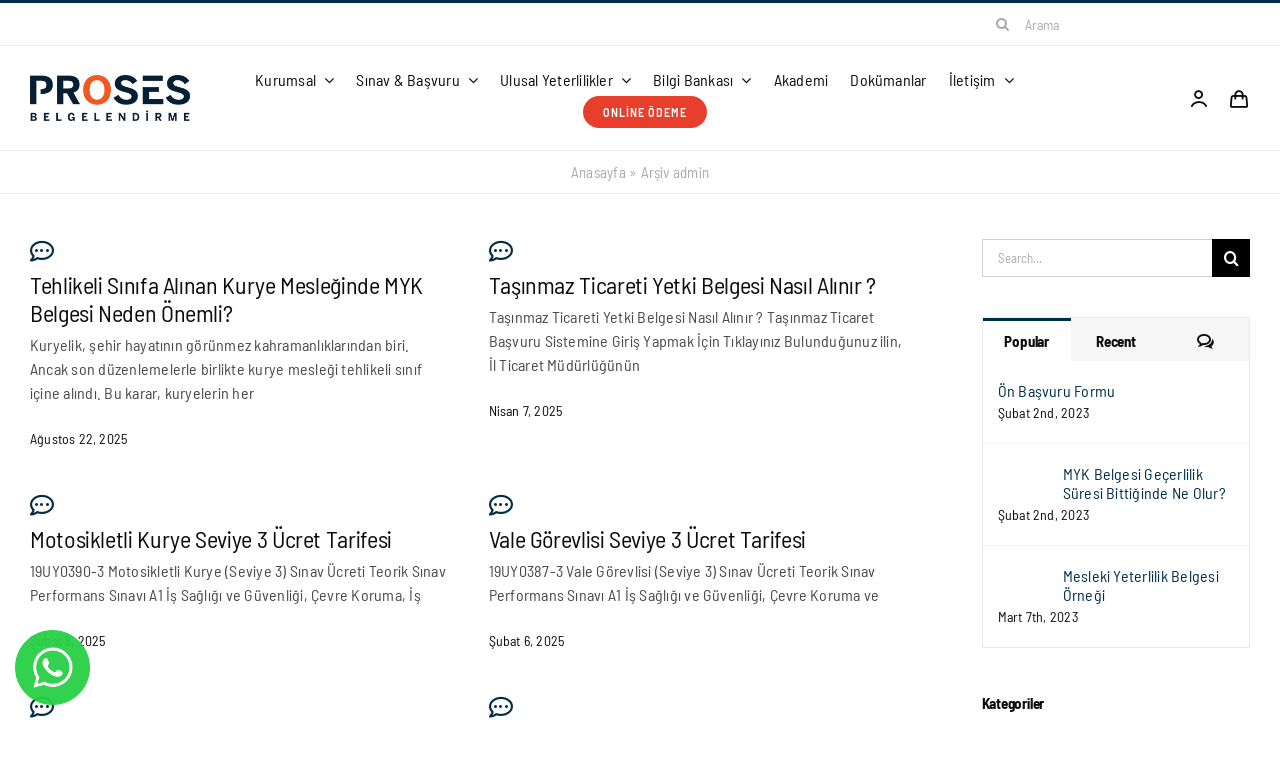

--- FILE ---
content_type: text/html; charset=UTF-8
request_url: https://prosesbelgelendirme.com/author/demo_proses/
body_size: 28638
content:
<!DOCTYPE html>
<html class="avada-html-layout-wide avada-html-header-position-top avada-html-is-archive avada-is-100-percent-template" lang="tr" prefix="og: http://ogp.me/ns# fb: http://ogp.me/ns/fb#">
<head><meta http-equiv="Content-Type" content="text/html; charset=utf-8"/><script>if(navigator.userAgent.match(/MSIE|Internet Explorer/i)||navigator.userAgent.match(/Trident\/7\..*?rv:11/i)){var href=document.location.href;if(!href.match(/[?&]nowprocket/)){if(href.indexOf("?")==-1){if(href.indexOf("#")==-1){document.location.href=href+"?nowprocket=1"}else{document.location.href=href.replace("#","?nowprocket=1#")}}else{if(href.indexOf("#")==-1){document.location.href=href+"&nowprocket=1"}else{document.location.href=href.replace("#","&nowprocket=1#")}}}}</script><script>(()=>{class RocketLazyLoadScripts{constructor(){this.v="1.2.6",this.triggerEvents=["keydown","mousedown","mousemove","touchmove","touchstart","touchend","wheel"],this.userEventHandler=this.t.bind(this),this.touchStartHandler=this.i.bind(this),this.touchMoveHandler=this.o.bind(this),this.touchEndHandler=this.h.bind(this),this.clickHandler=this.u.bind(this),this.interceptedClicks=[],this.interceptedClickListeners=[],this.l(this),window.addEventListener("pageshow",(t=>{this.persisted=t.persisted,this.everythingLoaded&&this.m()})),this.CSPIssue=sessionStorage.getItem("rocketCSPIssue"),document.addEventListener("securitypolicyviolation",(t=>{this.CSPIssue||"script-src-elem"!==t.violatedDirective||"data"!==t.blockedURI||(this.CSPIssue=!0,sessionStorage.setItem("rocketCSPIssue",!0))})),document.addEventListener("DOMContentLoaded",(()=>{this.k()})),this.delayedScripts={normal:[],async:[],defer:[]},this.trash=[],this.allJQueries=[]}p(t){document.hidden?t.t():(this.triggerEvents.forEach((e=>window.addEventListener(e,t.userEventHandler,{passive:!0}))),window.addEventListener("touchstart",t.touchStartHandler,{passive:!0}),window.addEventListener("mousedown",t.touchStartHandler),document.addEventListener("visibilitychange",t.userEventHandler))}_(){this.triggerEvents.forEach((t=>window.removeEventListener(t,this.userEventHandler,{passive:!0}))),document.removeEventListener("visibilitychange",this.userEventHandler)}i(t){"HTML"!==t.target.tagName&&(window.addEventListener("touchend",this.touchEndHandler),window.addEventListener("mouseup",this.touchEndHandler),window.addEventListener("touchmove",this.touchMoveHandler,{passive:!0}),window.addEventListener("mousemove",this.touchMoveHandler),t.target.addEventListener("click",this.clickHandler),this.L(t.target,!0),this.S(t.target,"onclick","rocket-onclick"),this.C())}o(t){window.removeEventListener("touchend",this.touchEndHandler),window.removeEventListener("mouseup",this.touchEndHandler),window.removeEventListener("touchmove",this.touchMoveHandler,{passive:!0}),window.removeEventListener("mousemove",this.touchMoveHandler),t.target.removeEventListener("click",this.clickHandler),this.L(t.target,!1),this.S(t.target,"rocket-onclick","onclick"),this.M()}h(){window.removeEventListener("touchend",this.touchEndHandler),window.removeEventListener("mouseup",this.touchEndHandler),window.removeEventListener("touchmove",this.touchMoveHandler,{passive:!0}),window.removeEventListener("mousemove",this.touchMoveHandler)}u(t){t.target.removeEventListener("click",this.clickHandler),this.L(t.target,!1),this.S(t.target,"rocket-onclick","onclick"),this.interceptedClicks.push(t),t.preventDefault(),t.stopPropagation(),t.stopImmediatePropagation(),this.M()}O(){window.removeEventListener("touchstart",this.touchStartHandler,{passive:!0}),window.removeEventListener("mousedown",this.touchStartHandler),this.interceptedClicks.forEach((t=>{t.target.dispatchEvent(new MouseEvent("click",{view:t.view,bubbles:!0,cancelable:!0}))}))}l(t){EventTarget.prototype.addEventListenerWPRocketBase=EventTarget.prototype.addEventListener,EventTarget.prototype.addEventListener=function(e,i,o){"click"!==e||t.windowLoaded||i===t.clickHandler||t.interceptedClickListeners.push({target:this,func:i,options:o}),(this||window).addEventListenerWPRocketBase(e,i,o)}}L(t,e){this.interceptedClickListeners.forEach((i=>{i.target===t&&(e?t.removeEventListener("click",i.func,i.options):t.addEventListener("click",i.func,i.options))})),t.parentNode!==document.documentElement&&this.L(t.parentNode,e)}D(){return new Promise((t=>{this.P?this.M=t:t()}))}C(){this.P=!0}M(){this.P=!1}S(t,e,i){t.hasAttribute&&t.hasAttribute(e)&&(event.target.setAttribute(i,event.target.getAttribute(e)),event.target.removeAttribute(e))}t(){this._(this),"loading"===document.readyState?document.addEventListener("DOMContentLoaded",this.R.bind(this)):this.R()}k(){let t=[];document.querySelectorAll("script[type=rocketlazyloadscript][data-rocket-src]").forEach((e=>{let i=e.getAttribute("data-rocket-src");if(i&&!i.startsWith("data:")){0===i.indexOf("//")&&(i=location.protocol+i);try{const o=new URL(i).origin;o!==location.origin&&t.push({src:o,crossOrigin:e.crossOrigin||"module"===e.getAttribute("data-rocket-type")})}catch(t){}}})),t=[...new Map(t.map((t=>[JSON.stringify(t),t]))).values()],this.T(t,"preconnect")}async R(){this.lastBreath=Date.now(),this.j(this),this.F(this),this.I(),this.W(),this.q(),await this.A(this.delayedScripts.normal),await this.A(this.delayedScripts.defer),await this.A(this.delayedScripts.async);try{await this.U(),await this.H(this),await this.J()}catch(t){console.error(t)}window.dispatchEvent(new Event("rocket-allScriptsLoaded")),this.everythingLoaded=!0,this.D().then((()=>{this.O()})),this.N()}W(){document.querySelectorAll("script[type=rocketlazyloadscript]").forEach((t=>{t.hasAttribute("data-rocket-src")?t.hasAttribute("async")&&!1!==t.async?this.delayedScripts.async.push(t):t.hasAttribute("defer")&&!1!==t.defer||"module"===t.getAttribute("data-rocket-type")?this.delayedScripts.defer.push(t):this.delayedScripts.normal.push(t):this.delayedScripts.normal.push(t)}))}async B(t){if(await this.G(),!0!==t.noModule||!("noModule"in HTMLScriptElement.prototype))return new Promise((e=>{let i;function o(){(i||t).setAttribute("data-rocket-status","executed"),e()}try{if(navigator.userAgent.indexOf("Firefox/")>0||""===navigator.vendor||this.CSPIssue)i=document.createElement("script"),[...t.attributes].forEach((t=>{let e=t.nodeName;"type"!==e&&("data-rocket-type"===e&&(e="type"),"data-rocket-src"===e&&(e="src"),i.setAttribute(e,t.nodeValue))})),t.text&&(i.text=t.text),i.hasAttribute("src")?(i.addEventListener("load",o),i.addEventListener("error",(function(){i.setAttribute("data-rocket-status","failed-network"),e()})),setTimeout((()=>{i.isConnected||e()}),1)):(i.text=t.text,o()),t.parentNode.replaceChild(i,t);else{const i=t.getAttribute("data-rocket-type"),s=t.getAttribute("data-rocket-src");i?(t.type=i,t.removeAttribute("data-rocket-type")):t.removeAttribute("type"),t.addEventListener("load",o),t.addEventListener("error",(i=>{this.CSPIssue&&i.target.src.startsWith("data:")?(console.log("WPRocket: data-uri blocked by CSP -> fallback"),t.removeAttribute("src"),this.B(t).then(e)):(t.setAttribute("data-rocket-status","failed-network"),e())})),s?(t.removeAttribute("data-rocket-src"),t.src=s):t.src="data:text/javascript;base64,"+window.btoa(unescape(encodeURIComponent(t.text)))}}catch(i){t.setAttribute("data-rocket-status","failed-transform"),e()}}));t.setAttribute("data-rocket-status","skipped")}async A(t){const e=t.shift();return e&&e.isConnected?(await this.B(e),this.A(t)):Promise.resolve()}q(){this.T([...this.delayedScripts.normal,...this.delayedScripts.defer,...this.delayedScripts.async],"preload")}T(t,e){var i=document.createDocumentFragment();t.forEach((t=>{const o=t.getAttribute&&t.getAttribute("data-rocket-src")||t.src;if(o&&!o.startsWith("data:")){const s=document.createElement("link");s.href=o,s.rel=e,"preconnect"!==e&&(s.as="script"),t.getAttribute&&"module"===t.getAttribute("data-rocket-type")&&(s.crossOrigin=!0),t.crossOrigin&&(s.crossOrigin=t.crossOrigin),t.integrity&&(s.integrity=t.integrity),i.appendChild(s),this.trash.push(s)}})),document.head.appendChild(i)}j(t){let e={};function i(i,o){return e[o].eventsToRewrite.indexOf(i)>=0&&!t.everythingLoaded?"rocket-"+i:i}function o(t,o){!function(t){e[t]||(e[t]={originalFunctions:{add:t.addEventListener,remove:t.removeEventListener},eventsToRewrite:[]},t.addEventListener=function(){arguments[0]=i(arguments[0],t),e[t].originalFunctions.add.apply(t,arguments)},t.removeEventListener=function(){arguments[0]=i(arguments[0],t),e[t].originalFunctions.remove.apply(t,arguments)})}(t),e[t].eventsToRewrite.push(o)}function s(e,i){let o=e[i];e[i]=null,Object.defineProperty(e,i,{get:()=>o||function(){},set(s){t.everythingLoaded?o=s:e["rocket"+i]=o=s}})}o(document,"DOMContentLoaded"),o(window,"DOMContentLoaded"),o(window,"load"),o(window,"pageshow"),o(document,"readystatechange"),s(document,"onreadystatechange"),s(window,"onload"),s(window,"onpageshow");try{Object.defineProperty(document,"readyState",{get:()=>t.rocketReadyState,set(e){t.rocketReadyState=e},configurable:!0}),document.readyState="loading"}catch(t){console.log("WPRocket DJE readyState conflict, bypassing")}}F(t){let e;function i(e){return t.everythingLoaded?e:e.split(" ").map((t=>"load"===t||0===t.indexOf("load.")?"rocket-jquery-load":t)).join(" ")}function o(o){function s(t){const e=o.fn[t];o.fn[t]=o.fn.init.prototype[t]=function(){return this[0]===window&&("string"==typeof arguments[0]||arguments[0]instanceof String?arguments[0]=i(arguments[0]):"object"==typeof arguments[0]&&Object.keys(arguments[0]).forEach((t=>{const e=arguments[0][t];delete arguments[0][t],arguments[0][i(t)]=e}))),e.apply(this,arguments),this}}o&&o.fn&&!t.allJQueries.includes(o)&&(o.fn.ready=o.fn.init.prototype.ready=function(e){return t.domReadyFired?e.bind(document)(o):document.addEventListener("rocket-DOMContentLoaded",(()=>e.bind(document)(o))),o([])},s("on"),s("one"),t.allJQueries.push(o)),e=o}o(window.jQuery),Object.defineProperty(window,"jQuery",{get:()=>e,set(t){o(t)}})}async H(t){const e=document.querySelector("script[data-webpack]");e&&(await async function(){return new Promise((t=>{e.addEventListener("load",t),e.addEventListener("error",t)}))}(),await t.K(),await t.H(t))}async U(){this.domReadyFired=!0;try{document.readyState="interactive"}catch(t){}await this.G(),document.dispatchEvent(new Event("rocket-readystatechange")),await this.G(),document.rocketonreadystatechange&&document.rocketonreadystatechange(),await this.G(),document.dispatchEvent(new Event("rocket-DOMContentLoaded")),await this.G(),window.dispatchEvent(new Event("rocket-DOMContentLoaded"))}async J(){try{document.readyState="complete"}catch(t){}await this.G(),document.dispatchEvent(new Event("rocket-readystatechange")),await this.G(),document.rocketonreadystatechange&&document.rocketonreadystatechange(),await this.G(),window.dispatchEvent(new Event("rocket-load")),await this.G(),window.rocketonload&&window.rocketonload(),await this.G(),this.allJQueries.forEach((t=>t(window).trigger("rocket-jquery-load"))),await this.G();const t=new Event("rocket-pageshow");t.persisted=this.persisted,window.dispatchEvent(t),await this.G(),window.rocketonpageshow&&window.rocketonpageshow({persisted:this.persisted}),this.windowLoaded=!0}m(){document.onreadystatechange&&document.onreadystatechange(),window.onload&&window.onload(),window.onpageshow&&window.onpageshow({persisted:this.persisted})}I(){const t=new Map;document.write=document.writeln=function(e){const i=document.currentScript;i||console.error("WPRocket unable to document.write this: "+e);const o=document.createRange(),s=i.parentElement;let n=t.get(i);void 0===n&&(n=i.nextSibling,t.set(i,n));const c=document.createDocumentFragment();o.setStart(c,0),c.appendChild(o.createContextualFragment(e)),s.insertBefore(c,n)}}async G(){Date.now()-this.lastBreath>45&&(await this.K(),this.lastBreath=Date.now())}async K(){return document.hidden?new Promise((t=>setTimeout(t))):new Promise((t=>requestAnimationFrame(t)))}N(){this.trash.forEach((t=>t.remove()))}static run(){const t=new RocketLazyLoadScripts;t.p(t)}}RocketLazyLoadScripts.run()})();</script>
	<meta http-equiv="X-UA-Compatible" content="IE=edge" />
	
	<meta name="viewport" content="width=device-width, initial-scale=1" />
	<meta name='robots' content='index, follow, max-image-preview:large, max-snippet:-1, max-video-preview:-1' />

	<!-- This site is optimized with the Yoast SEO plugin v26.6 - https://yoast.com/wordpress/plugins/seo/ -->
	<title>admin, Proses Belgelendirme sitesinin yazarı</title>
	<link rel="canonical" href="https://prosesbelgelendirme.com/author/demo_proses/" />
	<link rel="next" href="https://prosesbelgelendirme.com/author/demo_proses/page/2/" />
	<meta property="og:locale" content="tr_TR" />
	<meta property="og:type" content="profile" />
	<meta property="og:title" content="admin, Proses Belgelendirme sitesinin yazarı" />
	<meta property="og:url" content="https://prosesbelgelendirme.com/author/demo_proses/" />
	<meta property="og:site_name" content="Proses Belgelendirme" />
	<meta property="og:image" content="https://secure.gravatar.com/avatar/956b5f9a218f17de30ee416cbf98bf44?s=500&d=mm&r=g" />
	<meta name="twitter:card" content="summary_large_image" />
	<meta name="twitter:site" content="@proses_as" />
	<script type="application/ld+json" class="yoast-schema-graph">{"@context":"https://schema.org","@graph":[{"@type":"ProfilePage","@id":"https://prosesbelgelendirme.com/author/demo_proses/","url":"https://prosesbelgelendirme.com/author/demo_proses/","name":"admin, Proses Belgelendirme sitesinin yazarı","isPartOf":{"@id":"https://prosesbelgelendirme.com/#website"},"primaryImageOfPage":{"@id":"https://prosesbelgelendirme.com/author/demo_proses/#primaryimage"},"image":{"@id":"https://prosesbelgelendirme.com/author/demo_proses/#primaryimage"},"thumbnailUrl":"https://prosesbelgelendirme.com/wp-content/uploads/2025/08/MotoKuryeProses.jpg","breadcrumb":{"@id":"https://prosesbelgelendirme.com/author/demo_proses/#breadcrumb"},"inLanguage":"tr","potentialAction":[{"@type":"ReadAction","target":["https://prosesbelgelendirme.com/author/demo_proses/"]}]},{"@type":"ImageObject","inLanguage":"tr","@id":"https://prosesbelgelendirme.com/author/demo_proses/#primaryimage","url":"https://prosesbelgelendirme.com/wp-content/uploads/2025/08/MotoKuryeProses.jpg","contentUrl":"https://prosesbelgelendirme.com/wp-content/uploads/2025/08/MotoKuryeProses.jpg","width":1000,"height":462},{"@type":"BreadcrumbList","@id":"https://prosesbelgelendirme.com/author/demo_proses/#breadcrumb","itemListElement":[{"@type":"ListItem","position":1,"name":"Anasayfa","item":"https://prosesbelgelendirme.com/"},{"@type":"ListItem","position":2,"name":"Arşiv admin"}]},{"@type":"WebSite","@id":"https://prosesbelgelendirme.com/#website","url":"https://prosesbelgelendirme.com/","name":"Proses Belgelendirme","description":"Personel Belgelendirme","publisher":{"@id":"https://prosesbelgelendirme.com/#organization"},"alternateName":"Proses","potentialAction":[{"@type":"SearchAction","target":{"@type":"EntryPoint","urlTemplate":"https://prosesbelgelendirme.com/?s={search_term_string}"},"query-input":{"@type":"PropertyValueSpecification","valueRequired":true,"valueName":"search_term_string"}}],"inLanguage":"tr"},{"@type":"Organization","@id":"https://prosesbelgelendirme.com/#organization","name":"Proses Belgelendirme A.Ş.","alternateName":"Proses","url":"https://prosesbelgelendirme.com/","logo":{"@type":"ImageObject","inLanguage":"tr","@id":"https://prosesbelgelendirme.com/#/schema/logo/image/","url":"https://prosesbelgelendirme.com/wp-content/uploads/2023/02/Logo2.png","contentUrl":"https://prosesbelgelendirme.com/wp-content/uploads/2023/02/Logo2.png","width":200,"height":65,"caption":"Proses Belgelendirme A.Ş."},"image":{"@id":"https://prosesbelgelendirme.com/#/schema/logo/image/"},"sameAs":["https://www.facebook.com/people/Proses-Belgelendirme/100087086018595/","https://x.com/proses_as","https://www.instagram.com/prosesbelgelendirme/"]},{"@type":"Person","@id":"https://prosesbelgelendirme.com/#/schema/person/f72696da0ac194f43a3c11b95a3c58f9","name":"admin","image":{"@type":"ImageObject","inLanguage":"tr","@id":"https://prosesbelgelendirme.com/#/schema/person/image/","url":"https://secure.gravatar.com/avatar/fcbc6c366e624a8e43b6bd2fe8383023f47848e8b44f188784fffc25f2c4e56c?s=96&d=mm&r=g","contentUrl":"https://secure.gravatar.com/avatar/fcbc6c366e624a8e43b6bd2fe8383023f47848e8b44f188784fffc25f2c4e56c?s=96&d=mm&r=g","caption":"admin"},"mainEntityOfPage":{"@id":"https://prosesbelgelendirme.com/author/demo_proses/"}}]}</script>
	<!-- / Yoast SEO plugin. -->


<link rel='dns-prefetch' href='//www.googletagmanager.com' />
<link rel='dns-prefetch' href='//use.fontawesome.com' />

<link rel="alternate" type="application/rss+xml" title="Proses Belgelendirme &raquo; akışı" href="https://prosesbelgelendirme.com/feed/" />
<link rel="alternate" type="application/rss+xml" title="Proses Belgelendirme &raquo; yorum akışı" href="https://prosesbelgelendirme.com/comments/feed/" />
								<link rel="icon" href="https://prosesbelgelendirme.com/wp-content/uploads/2024/06/favicon-2.png" type="image/png" />
		
		
		
				<link rel="alternate" type="application/rss+xml" title="admin akışı için Proses Belgelendirme &raquo; yazıları" href="https://prosesbelgelendirme.com/author/demo_proses/feed/" />
				
		<meta property="og:locale" content="tr_TR"/>
		<meta property="og:type" content="profile"/>
		<meta property="og:site_name" content="Proses Belgelendirme"/>
		<meta property="og:title" content="admin, Author at Proses Belgelendirme"/>
				<meta property="og:url" content="https://prosesbelgelendirme.com/tehlikeli-sinifa-alinan-kurye-mesleginde-myk-belgesi-neden-onemli/"/>
						<meta property="og:image" content="https://prosesbelgelendirme.com/wp-content/uploads/2025/08/MotoKuryeProses.jpg"/>
		<meta property="og:image:width" content="1000"/>
		<meta property="og:image:height" content="462"/>
		<meta property="og:image:type" content="image/jpeg"/>
				<style id='wp-img-auto-sizes-contain-inline-css' type='text/css'>
img:is([sizes=auto i],[sizes^="auto," i]){contain-intrinsic-size:3000px 1500px}
/*# sourceURL=wp-img-auto-sizes-contain-inline-css */
</style>
<style id='font-awesome-svg-styles-default-inline-css' type='text/css'>
.svg-inline--fa {
  display: inline-block;
  height: 1em;
  overflow: visible;
  vertical-align: -.125em;
}
/*# sourceURL=font-awesome-svg-styles-default-inline-css */
</style>
<link data-minify="1" rel='stylesheet' id='font-awesome-svg-styles-css' href='https://prosesbelgelendirme.com/wp-content/cache/min/1/wp-content/uploads/font-awesome/v6.2.1/css/svg-with-js.css?ver=1757016896' type='text/css' media='all' />
<style id='font-awesome-svg-styles-inline-css' type='text/css'>
   .wp-block-font-awesome-icon svg::before,
   .wp-rich-text-font-awesome-icon svg::before {content: unset;}
/*# sourceURL=font-awesome-svg-styles-inline-css */
</style>
<link data-minify="1" rel='stylesheet' id='dashicons-css' href='https://prosesbelgelendirme.com/wp-content/cache/min/1/wp-includes/css/dashicons.min.css?ver=1757016896' type='text/css' media='all' />
<link data-minify="1" rel='stylesheet' id='everest-forms-general-css' href='https://prosesbelgelendirme.com/wp-content/cache/min/1/wp-content/plugins/everest-forms/assets/css/everest-forms.css?ver=1757016896' type='text/css' media='all' />
<link data-minify="1" rel='stylesheet' id='jquery-intl-tel-input-css' href='https://prosesbelgelendirme.com/wp-content/cache/min/1/wp-content/plugins/everest-forms/assets/css/intlTelInput.css?ver=1757016896' type='text/css' media='all' />
<style id='woocommerce-inline-inline-css' type='text/css'>
.woocommerce form .form-row .required { visibility: visible; }
/*# sourceURL=woocommerce-inline-inline-css */
</style>
<link data-minify="1" rel='stylesheet' id='font-awesome-official-css' href='https://prosesbelgelendirme.com/wp-content/cache/min/1/releases/v6.2.1/css/all.css?ver=1757016896' type='text/css' media='all' crossorigin="anonymous" />
<link data-minify="1" rel='stylesheet' id='fusion-dynamic-css-css' href='https://prosesbelgelendirme.com/wp-content/cache/min/1/wp-content/uploads/fusion-styles/3f5396900cffd8ef0854103536c3d8b5.min.css?ver=1767289975' type='text/css' media='all' />
<link data-minify="1" rel='stylesheet' id='font-awesome-official-v4shim-css' href='https://prosesbelgelendirme.com/wp-content/cache/min/1/releases/v6.2.1/css/v4-shims.css?ver=1757016897' type='text/css' media='all' crossorigin="anonymous" />
<script type="rocketlazyloadscript" data-rocket-type="text/javascript" data-rocket-src="https://prosesbelgelendirme.com/wp-includes/js/jquery/jquery.min.js?ver=3.7.1" id="jquery-core-js"></script>
<script type="rocketlazyloadscript" data-rocket-type="text/javascript" data-rocket-src="https://prosesbelgelendirme.com/wp-content/plugins/woocommerce/assets/js/jquery-blockui/jquery.blockUI.min.js?ver=2.7.0-wc.10.4.3" id="wc-jquery-blockui-js" defer="defer" data-wp-strategy="defer"></script>
<script type="text/javascript" id="wc-add-to-cart-js-extra">
/* <![CDATA[ */
var wc_add_to_cart_params = {"ajax_url":"/wp-admin/admin-ajax.php","wc_ajax_url":"/?wc-ajax=%%endpoint%%","i18n_view_cart":"Sepetim","cart_url":"https://prosesbelgelendirme.com/cart/","is_cart":"","cart_redirect_after_add":"no"};
//# sourceURL=wc-add-to-cart-js-extra
/* ]]> */
</script>
<script type="rocketlazyloadscript" data-rocket-type="text/javascript" data-rocket-src="https://prosesbelgelendirme.com/wp-content/plugins/woocommerce/assets/js/frontend/add-to-cart.min.js?ver=10.4.3" id="wc-add-to-cart-js" defer="defer" data-wp-strategy="defer"></script>
<script type="rocketlazyloadscript" data-rocket-type="text/javascript" data-rocket-src="https://prosesbelgelendirme.com/wp-content/plugins/woocommerce/assets/js/js-cookie/js.cookie.min.js?ver=2.1.4-wc.10.4.3" id="wc-js-cookie-js" defer="defer" data-wp-strategy="defer"></script>
<script type="text/javascript" id="woocommerce-js-extra">
/* <![CDATA[ */
var woocommerce_params = {"ajax_url":"/wp-admin/admin-ajax.php","wc_ajax_url":"/?wc-ajax=%%endpoint%%","i18n_password_show":"\u015eifreyi g\u00f6ster","i18n_password_hide":"\u015eifreyi gizle"};
//# sourceURL=woocommerce-js-extra
/* ]]> */
</script>
<script type="rocketlazyloadscript" data-rocket-type="text/javascript" data-rocket-src="https://prosesbelgelendirme.com/wp-content/plugins/woocommerce/assets/js/frontend/woocommerce.min.js?ver=10.4.3" id="woocommerce-js" defer="defer" data-wp-strategy="defer"></script>

<!-- Site Kit tarafından eklenen Google etiketi (gtag.js) snippet&#039;i -->
<!-- Google Analytics snippet added by Site Kit -->
<script type="rocketlazyloadscript" data-rocket-type="text/javascript" data-rocket-src="https://www.googletagmanager.com/gtag/js?id=G-SG6H07EYV5" id="google_gtagjs-js" async></script>
<script type="rocketlazyloadscript" data-rocket-type="text/javascript" id="google_gtagjs-js-after">
/* <![CDATA[ */
window.dataLayer = window.dataLayer || [];function gtag(){dataLayer.push(arguments);}
gtag("set","linker",{"domains":["prosesbelgelendirme.com"]});
gtag("js", new Date());
gtag("set", "developer_id.dZTNiMT", true);
gtag("config", "G-SG6H07EYV5");
//# sourceURL=google_gtagjs-js-after
/* ]]> */
</script>
<link rel="https://api.w.org/" href="https://prosesbelgelendirme.com/wp-json/" /><link rel="alternate" title="JSON" type="application/json" href="https://prosesbelgelendirme.com/wp-json/wp/v2/users/1" /><link rel="EditURI" type="application/rsd+xml" title="RSD" href="https://prosesbelgelendirme.com/xmlrpc.php?rsd" />
<meta name="generator" content="WordPress 6.9" />
<meta name="generator" content="Everest Forms 3.4.1" />
<meta name="generator" content="WooCommerce 10.4.3" />
<meta name="generator" content="Site Kit by Google 1.170.0" /><style type="text/css" id="css-fb-visibility">@media screen and (max-width: 640px){.fusion-no-small-visibility{display:none !important;}body .sm-text-align-center{text-align:center !important;}body .sm-text-align-left{text-align:left !important;}body .sm-text-align-right{text-align:right !important;}body .sm-text-align-justify{text-align:justify !important;}body .sm-flex-align-center{justify-content:center !important;}body .sm-flex-align-flex-start{justify-content:flex-start !important;}body .sm-flex-align-flex-end{justify-content:flex-end !important;}body .sm-mx-auto{margin-left:auto !important;margin-right:auto !important;}body .sm-ml-auto{margin-left:auto !important;}body .sm-mr-auto{margin-right:auto !important;}body .fusion-absolute-position-small{position:absolute;width:100%;}.awb-sticky.awb-sticky-small{ position: sticky; top: var(--awb-sticky-offset,0); }}@media screen and (min-width: 641px) and (max-width: 1024px){.fusion-no-medium-visibility{display:none !important;}body .md-text-align-center{text-align:center !important;}body .md-text-align-left{text-align:left !important;}body .md-text-align-right{text-align:right !important;}body .md-text-align-justify{text-align:justify !important;}body .md-flex-align-center{justify-content:center !important;}body .md-flex-align-flex-start{justify-content:flex-start !important;}body .md-flex-align-flex-end{justify-content:flex-end !important;}body .md-mx-auto{margin-left:auto !important;margin-right:auto !important;}body .md-ml-auto{margin-left:auto !important;}body .md-mr-auto{margin-right:auto !important;}body .fusion-absolute-position-medium{position:absolute;width:100%;}.awb-sticky.awb-sticky-medium{ position: sticky; top: var(--awb-sticky-offset,0); }}@media screen and (min-width: 1025px){.fusion-no-large-visibility{display:none !important;}body .lg-text-align-center{text-align:center !important;}body .lg-text-align-left{text-align:left !important;}body .lg-text-align-right{text-align:right !important;}body .lg-text-align-justify{text-align:justify !important;}body .lg-flex-align-center{justify-content:center !important;}body .lg-flex-align-flex-start{justify-content:flex-start !important;}body .lg-flex-align-flex-end{justify-content:flex-end !important;}body .lg-mx-auto{margin-left:auto !important;margin-right:auto !important;}body .lg-ml-auto{margin-left:auto !important;}body .lg-mr-auto{margin-right:auto !important;}body .fusion-absolute-position-large{position:absolute;width:100%;}.awb-sticky.awb-sticky-large{ position: sticky; top: var(--awb-sticky-offset,0); }}</style>	<noscript><style>.woocommerce-product-gallery{ opacity: 1 !important; }</style></noscript>
	<style type="text/css">.recentcomments a{display:inline !important;padding:0 !important;margin:0 !important;}</style>
<!-- Google Tag Manager snippet added by Site Kit -->
<script type="rocketlazyloadscript" data-rocket-type="text/javascript">
/* <![CDATA[ */

			( function( w, d, s, l, i ) {
				w[l] = w[l] || [];
				w[l].push( {'gtm.start': new Date().getTime(), event: 'gtm.js'} );
				var f = d.getElementsByTagName( s )[0],
					j = d.createElement( s ), dl = l != 'dataLayer' ? '&l=' + l : '';
				j.async = true;
				j.src = 'https://www.googletagmanager.com/gtm.js?id=' + i + dl;
				f.parentNode.insertBefore( j, f );
			} )( window, document, 'script', 'dataLayer', 'GTM-M7ZLMFW' );
			
/* ]]> */
</script>

<!-- End Google Tag Manager snippet added by Site Kit -->
		<style type="text/css" id="wp-custom-css">
			/*test alignment for read me*/
.everest-forms .evf-field-container .evf-frontend-row .evf-frontend-grid .evf-field.evf-field-checkbox ul li .everest-forms-field-label-inline {
padding-top: 12px;
}

/*Button design according to your theme design*/
.everest-forms .everest-forms-part-button, .everest-forms a.button:not(.button-large), .everest-forms button.button:not(.button-large), .everest-forms button[type=submit], .everest-forms input[type=submit] {
background-color: #e84e0e;
color: #fff;
font-family: var(--button_typography-font-family);
font-weight: var(--button_typography-font-weight);
font-style: var(--button_typography-font-style,normal);
letter-spacing: var(--button_typography-letter-spacing);
border-width: var(--button_border_width-top,0) var(--button_border_width-right,0) var(--button_border_width-bottom,0) var(--button_border_width-left,0);
border-style: solid;
border-radius: var(--button-border-radius-top-left,0) var(--button-border-radius-top-right,0) var(--button-border-radius-bottom-right,0) var(--button-border-radius-bottom-left,0);
text-transform: var(--button_text_transform);
transition: all .2s;
margin: var(--button_margin-top) var(--button_margin-right) var(--button_margin-bottom) var(--button_margin-left);
}
.evf-field-radio label.everest-forms-field-label-inline {
    margin-top: 13px !important;
}		</style>
				<script type="rocketlazyloadscript" data-rocket-type="text/javascript">
			var doc = document.documentElement;
			doc.setAttribute( 'data-useragent', navigator.userAgent );
		</script>
		<style type="text/css" id="fusion-builder-template-footer-css">.dark-container {
  color: var(--awb-color1);
}</style>
	<style id='global-styles-inline-css' type='text/css'>
:root{--wp--preset--aspect-ratio--square: 1;--wp--preset--aspect-ratio--4-3: 4/3;--wp--preset--aspect-ratio--3-4: 3/4;--wp--preset--aspect-ratio--3-2: 3/2;--wp--preset--aspect-ratio--2-3: 2/3;--wp--preset--aspect-ratio--16-9: 16/9;--wp--preset--aspect-ratio--9-16: 9/16;--wp--preset--color--black: #000000;--wp--preset--color--cyan-bluish-gray: #abb8c3;--wp--preset--color--white: #ffffff;--wp--preset--color--pale-pink: #f78da7;--wp--preset--color--vivid-red: #cf2e2e;--wp--preset--color--luminous-vivid-orange: #ff6900;--wp--preset--color--luminous-vivid-amber: #fcb900;--wp--preset--color--light-green-cyan: #7bdcb5;--wp--preset--color--vivid-green-cyan: #00d084;--wp--preset--color--pale-cyan-blue: #8ed1fc;--wp--preset--color--vivid-cyan-blue: #0693e3;--wp--preset--color--vivid-purple: #9b51e0;--wp--preset--color--awb-color-1: #ffffff;--wp--preset--color--awb-color-2: #f6f6f6;--wp--preset--color--awb-color-3: #eaeaea;--wp--preset--color--awb-color-4: #55cce5;--wp--preset--color--awb-color-5: #002e4a;--wp--preset--color--awb-color-6: #aaaaaa;--wp--preset--color--awb-color-7: #494949;--wp--preset--color--awb-color-8: #0b0c0c;--wp--preset--color--awb-color-custom-1: #e83f2c;--wp--preset--color--awb-color-custom-2: #002e4a;--wp--preset--gradient--vivid-cyan-blue-to-vivid-purple: linear-gradient(135deg,rgb(6,147,227) 0%,rgb(155,81,224) 100%);--wp--preset--gradient--light-green-cyan-to-vivid-green-cyan: linear-gradient(135deg,rgb(122,220,180) 0%,rgb(0,208,130) 100%);--wp--preset--gradient--luminous-vivid-amber-to-luminous-vivid-orange: linear-gradient(135deg,rgb(252,185,0) 0%,rgb(255,105,0) 100%);--wp--preset--gradient--luminous-vivid-orange-to-vivid-red: linear-gradient(135deg,rgb(255,105,0) 0%,rgb(207,46,46) 100%);--wp--preset--gradient--very-light-gray-to-cyan-bluish-gray: linear-gradient(135deg,rgb(238,238,238) 0%,rgb(169,184,195) 100%);--wp--preset--gradient--cool-to-warm-spectrum: linear-gradient(135deg,rgb(74,234,220) 0%,rgb(151,120,209) 20%,rgb(207,42,186) 40%,rgb(238,44,130) 60%,rgb(251,105,98) 80%,rgb(254,248,76) 100%);--wp--preset--gradient--blush-light-purple: linear-gradient(135deg,rgb(255,206,236) 0%,rgb(152,150,240) 100%);--wp--preset--gradient--blush-bordeaux: linear-gradient(135deg,rgb(254,205,165) 0%,rgb(254,45,45) 50%,rgb(107,0,62) 100%);--wp--preset--gradient--luminous-dusk: linear-gradient(135deg,rgb(255,203,112) 0%,rgb(199,81,192) 50%,rgb(65,88,208) 100%);--wp--preset--gradient--pale-ocean: linear-gradient(135deg,rgb(255,245,203) 0%,rgb(182,227,212) 50%,rgb(51,167,181) 100%);--wp--preset--gradient--electric-grass: linear-gradient(135deg,rgb(202,248,128) 0%,rgb(113,206,126) 100%);--wp--preset--gradient--midnight: linear-gradient(135deg,rgb(2,3,129) 0%,rgb(40,116,252) 100%);--wp--preset--font-size--small: 12px;--wp--preset--font-size--medium: 20px;--wp--preset--font-size--large: 24px;--wp--preset--font-size--x-large: 42px;--wp--preset--font-size--normal: 16px;--wp--preset--font-size--xlarge: 32px;--wp--preset--font-size--huge: 48px;--wp--preset--spacing--20: 0.44rem;--wp--preset--spacing--30: 0.67rem;--wp--preset--spacing--40: 1rem;--wp--preset--spacing--50: 1.5rem;--wp--preset--spacing--60: 2.25rem;--wp--preset--spacing--70: 3.38rem;--wp--preset--spacing--80: 5.06rem;--wp--preset--shadow--natural: 6px 6px 9px rgba(0, 0, 0, 0.2);--wp--preset--shadow--deep: 12px 12px 50px rgba(0, 0, 0, 0.4);--wp--preset--shadow--sharp: 6px 6px 0px rgba(0, 0, 0, 0.2);--wp--preset--shadow--outlined: 6px 6px 0px -3px rgb(255, 255, 255), 6px 6px rgb(0, 0, 0);--wp--preset--shadow--crisp: 6px 6px 0px rgb(0, 0, 0);}:where(.is-layout-flex){gap: 0.5em;}:where(.is-layout-grid){gap: 0.5em;}body .is-layout-flex{display: flex;}.is-layout-flex{flex-wrap: wrap;align-items: center;}.is-layout-flex > :is(*, div){margin: 0;}body .is-layout-grid{display: grid;}.is-layout-grid > :is(*, div){margin: 0;}:where(.wp-block-columns.is-layout-flex){gap: 2em;}:where(.wp-block-columns.is-layout-grid){gap: 2em;}:where(.wp-block-post-template.is-layout-flex){gap: 1.25em;}:where(.wp-block-post-template.is-layout-grid){gap: 1.25em;}.has-black-color{color: var(--wp--preset--color--black) !important;}.has-cyan-bluish-gray-color{color: var(--wp--preset--color--cyan-bluish-gray) !important;}.has-white-color{color: var(--wp--preset--color--white) !important;}.has-pale-pink-color{color: var(--wp--preset--color--pale-pink) !important;}.has-vivid-red-color{color: var(--wp--preset--color--vivid-red) !important;}.has-luminous-vivid-orange-color{color: var(--wp--preset--color--luminous-vivid-orange) !important;}.has-luminous-vivid-amber-color{color: var(--wp--preset--color--luminous-vivid-amber) !important;}.has-light-green-cyan-color{color: var(--wp--preset--color--light-green-cyan) !important;}.has-vivid-green-cyan-color{color: var(--wp--preset--color--vivid-green-cyan) !important;}.has-pale-cyan-blue-color{color: var(--wp--preset--color--pale-cyan-blue) !important;}.has-vivid-cyan-blue-color{color: var(--wp--preset--color--vivid-cyan-blue) !important;}.has-vivid-purple-color{color: var(--wp--preset--color--vivid-purple) !important;}.has-black-background-color{background-color: var(--wp--preset--color--black) !important;}.has-cyan-bluish-gray-background-color{background-color: var(--wp--preset--color--cyan-bluish-gray) !important;}.has-white-background-color{background-color: var(--wp--preset--color--white) !important;}.has-pale-pink-background-color{background-color: var(--wp--preset--color--pale-pink) !important;}.has-vivid-red-background-color{background-color: var(--wp--preset--color--vivid-red) !important;}.has-luminous-vivid-orange-background-color{background-color: var(--wp--preset--color--luminous-vivid-orange) !important;}.has-luminous-vivid-amber-background-color{background-color: var(--wp--preset--color--luminous-vivid-amber) !important;}.has-light-green-cyan-background-color{background-color: var(--wp--preset--color--light-green-cyan) !important;}.has-vivid-green-cyan-background-color{background-color: var(--wp--preset--color--vivid-green-cyan) !important;}.has-pale-cyan-blue-background-color{background-color: var(--wp--preset--color--pale-cyan-blue) !important;}.has-vivid-cyan-blue-background-color{background-color: var(--wp--preset--color--vivid-cyan-blue) !important;}.has-vivid-purple-background-color{background-color: var(--wp--preset--color--vivid-purple) !important;}.has-black-border-color{border-color: var(--wp--preset--color--black) !important;}.has-cyan-bluish-gray-border-color{border-color: var(--wp--preset--color--cyan-bluish-gray) !important;}.has-white-border-color{border-color: var(--wp--preset--color--white) !important;}.has-pale-pink-border-color{border-color: var(--wp--preset--color--pale-pink) !important;}.has-vivid-red-border-color{border-color: var(--wp--preset--color--vivid-red) !important;}.has-luminous-vivid-orange-border-color{border-color: var(--wp--preset--color--luminous-vivid-orange) !important;}.has-luminous-vivid-amber-border-color{border-color: var(--wp--preset--color--luminous-vivid-amber) !important;}.has-light-green-cyan-border-color{border-color: var(--wp--preset--color--light-green-cyan) !important;}.has-vivid-green-cyan-border-color{border-color: var(--wp--preset--color--vivid-green-cyan) !important;}.has-pale-cyan-blue-border-color{border-color: var(--wp--preset--color--pale-cyan-blue) !important;}.has-vivid-cyan-blue-border-color{border-color: var(--wp--preset--color--vivid-cyan-blue) !important;}.has-vivid-purple-border-color{border-color: var(--wp--preset--color--vivid-purple) !important;}.has-vivid-cyan-blue-to-vivid-purple-gradient-background{background: var(--wp--preset--gradient--vivid-cyan-blue-to-vivid-purple) !important;}.has-light-green-cyan-to-vivid-green-cyan-gradient-background{background: var(--wp--preset--gradient--light-green-cyan-to-vivid-green-cyan) !important;}.has-luminous-vivid-amber-to-luminous-vivid-orange-gradient-background{background: var(--wp--preset--gradient--luminous-vivid-amber-to-luminous-vivid-orange) !important;}.has-luminous-vivid-orange-to-vivid-red-gradient-background{background: var(--wp--preset--gradient--luminous-vivid-orange-to-vivid-red) !important;}.has-very-light-gray-to-cyan-bluish-gray-gradient-background{background: var(--wp--preset--gradient--very-light-gray-to-cyan-bluish-gray) !important;}.has-cool-to-warm-spectrum-gradient-background{background: var(--wp--preset--gradient--cool-to-warm-spectrum) !important;}.has-blush-light-purple-gradient-background{background: var(--wp--preset--gradient--blush-light-purple) !important;}.has-blush-bordeaux-gradient-background{background: var(--wp--preset--gradient--blush-bordeaux) !important;}.has-luminous-dusk-gradient-background{background: var(--wp--preset--gradient--luminous-dusk) !important;}.has-pale-ocean-gradient-background{background: var(--wp--preset--gradient--pale-ocean) !important;}.has-electric-grass-gradient-background{background: var(--wp--preset--gradient--electric-grass) !important;}.has-midnight-gradient-background{background: var(--wp--preset--gradient--midnight) !important;}.has-small-font-size{font-size: var(--wp--preset--font-size--small) !important;}.has-medium-font-size{font-size: var(--wp--preset--font-size--medium) !important;}.has-large-font-size{font-size: var(--wp--preset--font-size--large) !important;}.has-x-large-font-size{font-size: var(--wp--preset--font-size--x-large) !important;}
/*# sourceURL=global-styles-inline-css */
</style>
</head>

<body class="archive author author-demo_proses author-1 wp-theme-Avada theme-Avada everest-forms-no-js woocommerce-no-js fusion-image-hovers fusion-pagination-sizing fusion-button_type-flat fusion-button_span-no fusion-button_gradient-linear avada-image-rollover-circle-yes avada-image-rollover-no fusion-body ltr fusion-sticky-header no-tablet-sticky-header no-mobile-sticky-header no-mobile-slidingbar fusion-disable-outline fusion-sub-menu-fade mobile-logo-pos-left layout-wide-mode avada-has-boxed-modal-shadow-none layout-scroll-offset-full avada-has-zero-margin-offset-top fusion-top-header menu-text-align-left fusion-woo-product-design-classic fusion-woo-shop-page-columns-4 fusion-woo-related-columns-4 fusion-woo-archive-page-columns-4 fusion-woocommerce-equal-heights avada-has-woo-gallery-disabled woo-sale-badge-circle woo-outofstock-badge-circle mobile-menu-design-modern fusion-hide-pagination-text fusion-header-layout-v2 avada-responsive avada-footer-fx-none avada-menu-highlight-style-bar fusion-search-form-classic fusion-main-menu-search-dropdown fusion-avatar-square avada-dropdown-styles avada-blog-layout-grid avada-blog-archive-layout-grid avada-header-shadow-no avada-menu-icon-position-left avada-has-megamenu-shadow avada-has-pagetitle-100-width avada-has-main-nav-search-icon avada-has-titlebar-bar_and_content avada-has-pagination-padding avada-flyout-menu-direction-fade avada-ec-views-v1 awb-link-decoration" data-awb-post-id="21661">
			<!-- Google Tag Manager (noscript) snippet added by Site Kit -->
		<noscript>
			<iframe src="https://www.googletagmanager.com/ns.html?id=GTM-M7ZLMFW" height="0" width="0" style="display:none;visibility:hidden"></iframe>
		</noscript>
		<!-- End Google Tag Manager (noscript) snippet added by Site Kit -->
		
<script type="rocketlazyloadscript" data-rocket-type="text/javascript" id="bbp-swap-no-js-body-class">
	document.body.className = document.body.className.replace( 'bbp-no-js', 'bbp-js' );
</script>

	<a class="skip-link screen-reader-text" href="#content">Skip to content</a>

	<div id="boxed-wrapper">
		
		<div id="wrapper" class="fusion-wrapper">
			<div id="home" style="position:relative;top:-1px;"></div>
												<div class="fusion-tb-header"><div class="fusion-fullwidth fullwidth-box fusion-builder-row-1 fusion-flex-container nonhundred-percent-fullwidth non-hundred-percent-height-scrolling fusion-no-small-visibility" style="--awb-border-sizes-top:3px;--awb-border-color:var(--awb-color5);--awb-border-radius-top-left:0px;--awb-border-radius-top-right:0px;--awb-border-radius-bottom-right:0px;--awb-border-radius-bottom-left:0px;--awb-padding-right-small:15px;--awb-padding-left-small:15px;--awb-flex-wrap:wrap;" ><div class="fusion-builder-row fusion-row fusion-flex-align-items-stretch fusion-flex-content-wrap" style="max-width:1420.64px;margin-left: calc(-4% / 2 );margin-right: calc(-4% / 2 );"><div class="fusion-layout-column fusion_builder_column fusion-builder-column-0 fusion_builder_column_1_4 1_4 fusion-flex-column fusion-no-small-visibility" style="--awb-bg-size:cover;--awb-width-large:25%;--awb-margin-top-large:0px;--awb-spacing-right-large:7.68%;--awb-margin-bottom-large:0px;--awb-spacing-left-large:7.68%;--awb-width-medium:25%;--awb-order-medium:0;--awb-spacing-right-medium:7.68%;--awb-spacing-left-medium:7.68%;--awb-width-small:50%;--awb-order-small:0;--awb-spacing-right-small:3.84%;--awb-spacing-left-small:3.84%;"><div class="fusion-column-wrapper fusion-column-has-shadow fusion-flex-justify-content-center fusion-content-layout-column"></div></div><div class="fusion-layout-column fusion_builder_column fusion-builder-column-1 fusion_builder_column_1_2 1_2 fusion-flex-column" style="--awb-bg-size:cover;--awb-width-large:50%;--awb-margin-top-large:0px;--awb-spacing-right-large:0%;--awb-margin-bottom-large:0px;--awb-spacing-left-large:0%;--awb-width-medium:50%;--awb-order-medium:0;--awb-spacing-right-medium:0%;--awb-spacing-left-medium:0%;--awb-width-small:100%;--awb-order-small:1;--awb-spacing-right-small:1.92%;--awb-spacing-left-small:1.92%;"><div class="fusion-column-wrapper fusion-column-has-shadow fusion-flex-justify-content-center fusion-content-layout-column"><div class="fusion-title title fusion-title-1 fusion-sep-none fusion-title-center fusion-title-rotating fusion-animate-loop fusion-title-clipIn fusion-title-size-two" style="--awb-text-color:var(--awb-custom_color_2);--awb-margin-bottom:10px;--awb-margin-bottom-small:12px;--awb-font-size:12px;"><h2 class="fusion-title-heading title-heading-center fusion-responsive-typography-calculated" style="font-family:&quot;Barlow Semi Condensed&quot;;font-style:normal;font-weight:500;margin:0;letter-spacing:0.03rem;font-size:1em;--fontSize:12;--minFontSize:12;line-height:var(--awb-typography1-line-height);"><span class="fusion-animated-text-prefix"></span> <span class="fusion-animated-texts-wrapper" style="text-align: center;" data-length="line" data-minDisplayTime="1200"><span class="fusion-animated-texts"><span data-in-effect="clipIn" class="fusion-animated-text" data-in-sequence="true" data-out-reverse="true" data-out-effect="clipOut">MYK BELGESİ EMLAK SEKTÖRÜ İÇİN ZORUNLUDUR</span><span data-in-effect="clipIn" class="fusion-animated-text" data-in-sequence="true" data-out-reverse="true" data-out-effect="clipOut">MYK BELGESİ GALERİ SEKTÖRÜ İÇİN ZORUNLUDUR</span></span></span> <span class="fusion-animated-text-postfix"></span></h2></div></div></div><div class="fusion-layout-column fusion_builder_column fusion-builder-column-2 fusion_builder_column_1_4 1_4 fusion-flex-column fusion-no-small-visibility" style="--awb-bg-size:cover;--awb-width-large:25%;--awb-margin-top-large:0px;--awb-spacing-right-large:7.68%;--awb-margin-bottom-large:0px;--awb-spacing-left-large:7.68%;--awb-width-medium:25%;--awb-order-medium:0;--awb-spacing-right-medium:7.68%;--awb-spacing-left-medium:7.68%;--awb-width-small:50%;--awb-order-small:2;--awb-spacing-right-small:3.84%;--awb-spacing-left-small:3.84%;"><div class="fusion-column-wrapper fusion-column-has-shadow fusion-flex-justify-content-center fusion-content-layout-column"><div class="fusion-search-element fusion-search-element-1 fusion-search-form-clean" style="--awb-input-height:42px;--awb-text-color:var(--awb-color6);--awb-border-color:var(--awb-color1);--awb-focus-border-color:var(--awb-color1);--awb-text-size:14px;">		<form role="search" class="searchform fusion-search-form  fusion-search-form-clean" method="get" action="https://prosesbelgelendirme.com/">
			<div class="fusion-search-form-content">

				
				<div class="fusion-search-field search-field">
					<label><span class="screen-reader-text">Ara:</span>
													<input type="search" value="" name="s" class="s" placeholder="Arama" required aria-required="true" aria-label="Arama"/>
											</label>
				</div>
				<div class="fusion-search-button search-button">
					<input type="submit" class="fusion-search-submit searchsubmit" aria-label="Ara" value="&#xf002;" />
									</div>

				<input type="hidden" name="post_type" value="product" /><input type="hidden" name="search_limit_to_post_titles" value="0" /><input type="hidden" name="add_woo_product_skus" value="0" /><input type="hidden" name="fs" value="1" />
			</div>


			
		</form>
		</div></div></div></div></div><div class="fusion-fullwidth fullwidth-box fusion-builder-row-2 fusion-flex-container nonhundred-percent-fullwidth non-hundred-percent-height-scrolling fusion-custom-z-index" style="--awb-border-sizes-top:1px;--awb-border-color:var(--awb-color3);--awb-border-radius-top-left:0px;--awb-border-radius-top-right:0px;--awb-border-radius-bottom-right:0px;--awb-border-radius-bottom-left:0px;--awb-z-index:2005;--awb-padding-top:5px;--awb-padding-bottom:5px;--awb-padding-top-small:0px;--awb-padding-right-small:20px;--awb-padding-bottom-small:0px;--awb-padding-left-small:20px;--awb-margin-top-small:-1px;--awb-flex-wrap:wrap;" ><div class="fusion-builder-row fusion-row fusion-flex-align-items-stretch fusion-flex-content-wrap" style="max-width:1420.64px;margin-left: calc(-4% / 2 );margin-right: calc(-4% / 2 );"><div class="fusion-layout-column fusion_builder_column fusion-builder-column-3 fusion_builder_column_1_6 1_6 fusion-flex-column" style="--awb-bg-size:cover;--awb-width-large:16.666666666667%;--awb-margin-top-large:15px;--awb-spacing-right-large:0%;--awb-margin-bottom-large:15px;--awb-spacing-left-large:11.52%;--awb-width-medium:16.666666666667%;--awb-order-medium:0;--awb-spacing-right-medium:0%;--awb-margin-bottom-medium:0px;--awb-spacing-left-medium:11.52%;--awb-width-small:40%;--awb-order-small:1;--awb-spacing-right-small:0%;--awb-margin-bottom-small:15px;--awb-spacing-left-small:4.8%;"><div class="fusion-column-wrapper fusion-column-has-shadow fusion-flex-justify-content-center fusion-content-layout-column"><div class="fusion-image-element sm-text-align-center" style="--awb-max-width:160px;--awb-caption-title-font-family:var(--h2_typography-font-family);--awb-caption-title-font-weight:var(--h2_typography-font-weight);--awb-caption-title-font-style:var(--h2_typography-font-style);--awb-caption-title-size:var(--h2_typography-font-size);--awb-caption-title-transform:var(--h2_typography-text-transform);--awb-caption-title-line-height:var(--h2_typography-line-height);--awb-caption-title-letter-spacing:var(--h2_typography-letter-spacing);"><span class=" fusion-imageframe imageframe-none imageframe-1 hover-type-none"><a class="fusion-no-lightbox" href="https://prosesbelgelendirme.com/" target="_self" aria-label="RetinaLogo"><img decoding="async" width="305" height="86" alt="Proses Belgelendirme" src="https://prosesbelgelendirme.com/wp-content/uploads/2024/05/RetinaLogo.png" class="img-responsive wp-image-20381 disable-lazyload" srcset="https://prosesbelgelendirme.com/wp-content/uploads/2024/05/RetinaLogo-200x56.png 200w, https://prosesbelgelendirme.com/wp-content/uploads/2024/05/RetinaLogo.png 305w" sizes="(max-width: 1024px) 100vw, (max-width: 640px) 100vw, 305px" /></a></span></div></div></div><div class="fusion-layout-column fusion_builder_column fusion-builder-column-4 fusion_builder_column_2_3 2_3 fusion-flex-column" style="--awb-bg-size:cover;--awb-width-large:66.666666666667%;--awb-margin-top-large:15px;--awb-spacing-right-large:0%;--awb-margin-bottom-large:15px;--awb-spacing-left-large:0%;--awb-width-medium:66.666666666667%;--awb-order-medium:1;--awb-spacing-right-medium:0%;--awb-spacing-left-medium:0%;--awb-width-small:30%;--awb-order-small:0;--awb-spacing-right-small:0%;--awb-spacing-left-small:0%;" data-scroll-devices="small-visibility,medium-visibility,large-visibility"><div class="fusion-column-wrapper fusion-column-has-shadow fusion-flex-justify-content-center fusion-content-layout-column"><nav class="awb-menu awb-menu_row awb-menu_em-hover mobile-mode-collapse-to-button awb-menu_icons-left awb-menu_dc-yes mobile-trigger-fullwidth-off awb-menu_mobile-toggle awb-menu_indent-left mobile-size-full-absolute loading mega-menu-loading awb-menu_desktop awb-menu_dropdown awb-menu_expand-right awb-menu_transition-slide_up" style="--awb-text-transform:none;--awb-gap:22px;--awb-justify-content:center;--awb-color:var(--awb-color8);--awb-active-color:var(--awb-color5);--awb-submenu-color:#2b2e32;--awb-submenu-bg:#ffffff;--awb-submenu-sep-color:rgba(226,226,226,0);--awb-submenu-border-radius-top-left:8px;--awb-submenu-border-radius-top-right:8px;--awb-submenu-border-radius-bottom-right:8px;--awb-submenu-border-radius-bottom-left:8px;--awb-submenu-active-bg:var(--awb-color2);--awb-submenu-active-color:var(--awb-color8);--awb-submenu-text-transform:none;--awb-icons-color:var(--awb-color8);--awb-icons-hover-color:var(--awb-color5);--awb-main-justify-content:flex-start;--awb-mobile-color:var(--awb-color8);--awb-mobile-active-color:var(--awb-color5);--awb-mobile-trigger-font-size:24px;--awb-trigger-padding-right:12px;--awb-trigger-padding-left:12px;--awb-mobile-justify:flex-start;--awb-mobile-caret-left:auto;--awb-mobile-caret-right:0;--awb-box-shadow:4px 10px 36px -8px hsla(var(--awb-color8-h),var(--awb-color8-s),var(--awb-color8-l),calc( var(--awb-color8-a) - 92% ));;--awb-fusion-font-family-typography:inherit;--awb-fusion-font-style-typography:normal;--awb-fusion-font-weight-typography:400;--awb-fusion-font-family-submenu-typography:inherit;--awb-fusion-font-style-submenu-typography:normal;--awb-fusion-font-weight-submenu-typography:400;--awb-fusion-font-family-mobile-typography:inherit;--awb-fusion-font-style-mobile-typography:normal;--awb-fusion-font-weight-mobile-typography:400;" aria-label="Proses Menu" data-breakpoint="640" data-count="0" data-transition-type="fade" data-transition-time="300" data-expand="right"><button type="button" class="awb-menu__m-toggle awb-menu__m-toggle_no-text" aria-expanded="false" aria-controls="menu-proses-menu"><span class="awb-menu__m-toggle-inner"><span class="collapsed-nav-text"><span class="screen-reader-text">Toggle Navigation</span></span><span class="awb-menu__m-collapse-icon awb-menu__m-collapse-icon_no-text"><span class="awb-menu__m-collapse-icon-open awb-menu__m-collapse-icon-open_no-text icon-classic-shop-sort"></span><span class="awb-menu__m-collapse-icon-close awb-menu__m-collapse-icon-close_no-text icon-classic-shop-close"></span></span></span></button><ul id="menu-proses-menu" class="fusion-menu awb-menu__main-ul awb-menu__main-ul_row"><li  id="menu-item-1567"  class="menu-item menu-item-type-custom menu-item-object-custom menu-item-has-children menu-item-1567 awb-menu__li awb-menu__main-li awb-menu__main-li_regular"  data-item-id="1567"><span class="awb-menu__main-background-default awb-menu__main-background-default_fade"></span><span class="awb-menu__main-background-active awb-menu__main-background-active_fade"></span><a  href="#" class="awb-menu__main-a awb-menu__main-a_regular"><span class="menu-text">Kurumsal</span><span class="awb-menu__open-nav-submenu-hover"></span></a><button type="button" aria-label="Open submenu of Kurumsal" aria-expanded="false" class="awb-menu__open-nav-submenu_mobile awb-menu__open-nav-submenu_main"></button><ul class="awb-menu__sub-ul awb-menu__sub-ul_main"><li  id="menu-item-1163"  class="menu-item menu-item-type-post_type menu-item-object-post menu-item-1163 awb-menu__li awb-menu__sub-li" ><a  href="https://prosesbelgelendirme.com/kurumsal-yapi/" class="awb-menu__sub-a"><span>Kurumsal Yapı</span></a></li><li  id="menu-item-2459"  class="menu-item menu-item-type-custom menu-item-object-custom menu-item-2459 awb-menu__li awb-menu__sub-li" ><a  href="https://prosesbelgelendirme.com/haberler/" class="awb-menu__sub-a"><span>Haberler</span></a></li><li  id="menu-item-1162"  class="menu-item menu-item-type-post_type menu-item-object-post menu-item-1162 awb-menu__li awb-menu__sub-li" ><a  href="https://prosesbelgelendirme.com/ust-yonetim-tarafsizlik-beyani/" class="awb-menu__sub-a"><span>Üst Yönetim Tarafsızlık Beyanı</span></a></li><li  id="menu-item-1161"  class="menu-item menu-item-type-post_type menu-item-object-post menu-item-1161 awb-menu__li awb-menu__sub-li" ><a  href="https://prosesbelgelendirme.com/kalite-politikasi/" class="awb-menu__sub-a"><span>Kalite Politikası</span></a></li><li  id="menu-item-1160"  class="menu-item menu-item-type-post_type menu-item-object-post menu-item-1160 awb-menu__li awb-menu__sub-li" ><a  href="https://prosesbelgelendirme.com/organizasyon-semasi/" class="awb-menu__sub-a"><span>Organizasyon Şeması</span></a></li><li  id="menu-item-1165"  class="menu-item menu-item-type-custom menu-item-object-custom menu-item-has-children menu-item-1165 awb-menu__li awb-menu__sub-li" ><a  href="#" class="awb-menu__sub-a"><span>Marka ve Logo Kullanımı</span><span class="awb-menu__open-nav-submenu-hover"></span></a><button type="button" aria-label="Open submenu of Marka ve Logo Kullanımı" aria-expanded="false" class="awb-menu__open-nav-submenu_mobile awb-menu__open-nav-submenu_sub"></button><ul class="awb-menu__sub-ul awb-menu__sub-ul_grand"><li  id="menu-item-1159"  class="menu-item menu-item-type-post_type menu-item-object-post menu-item-1159 awb-menu__li awb-menu__sub-li" ><a  href="https://prosesbelgelendirme.com/kullanim-yonergesi/" class="awb-menu__sub-a"><span>Kullanım Yönergesi</span></a></li><li  id="menu-item-1158"  class="menu-item menu-item-type-post_type menu-item-object-post menu-item-1158 awb-menu__li awb-menu__sub-li" ><a  href="https://prosesbelgelendirme.com/logo-gorseller/" class="awb-menu__sub-a"><span>Logo &#038; Görseller</span></a></li></ul></li><li  id="menu-item-1157"  class="menu-item menu-item-type-post_type menu-item-object-post menu-item-1157 awb-menu__li awb-menu__sub-li" ><a  href="https://prosesbelgelendirme.com/yetki-ve-akreditasyon/" class="awb-menu__sub-a"><span>Yetki ve Akreditasyon</span></a></li></ul></li><li  id="menu-item-1577"  class="menu-item menu-item-type-custom menu-item-object-custom menu-item-has-children menu-item-1577 awb-menu__li awb-menu__main-li awb-menu__main-li_regular"  data-item-id="1577"><span class="awb-menu__main-background-default awb-menu__main-background-default_fade"></span><span class="awb-menu__main-background-active awb-menu__main-background-active_fade"></span><a  href="#" class="awb-menu__main-a awb-menu__main-a_regular"><span class="menu-text">Sınav &#038; Başvuru</span><span class="awb-menu__open-nav-submenu-hover"></span></a><button type="button" aria-label="Open submenu of Sınav &amp; Başvuru" aria-expanded="false" class="awb-menu__open-nav-submenu_mobile awb-menu__open-nav-submenu_main"></button><ul class="awb-menu__sub-ul awb-menu__sub-ul_main"><li  id="menu-item-1199"  class="menu-item menu-item-type-post_type menu-item-object-post menu-item-1199 awb-menu__li awb-menu__sub-li" ><a  href="https://prosesbelgelendirme.com/on-basvuru-formu/" class="awb-menu__sub-a"><span>Ön Başvuru Formu</span></a></li><li  id="menu-item-1213"  class="menu-item menu-item-type-post_type menu-item-object-post menu-item-1213 awb-menu__li awb-menu__sub-li" ><a  href="https://prosesbelgelendirme.com/sinav-basvuru/" class="awb-menu__sub-a"><span>Sınav Başvuru</span></a></li><li  id="menu-item-1238"  class="menu-item menu-item-type-post_type menu-item-object-post menu-item-1238 awb-menu__li awb-menu__sub-li" ><a  href="https://prosesbelgelendirme.com/sinav-sonucu-sorgulama/" class="awb-menu__sub-a"><span>Sınav Sonucu Sorgulama</span></a></li><li  id="menu-item-1237"  class="menu-item menu-item-type-post_type menu-item-object-post menu-item-1237 awb-menu__li awb-menu__sub-li" ><a  href="https://prosesbelgelendirme.com/mesleki-yeterlilik-belgesi-sorgulama/" class="awb-menu__sub-a"><span>Mesleki Yeterlilik Belgesi Sorgulama</span></a></li><li  id="menu-item-1236"  class="menu-item menu-item-type-post_type menu-item-object-post menu-item-1236 awb-menu__li awb-menu__sub-li" ><a  href="https://prosesbelgelendirme.com/itiraz-ve-sikayet-proseduru/" class="awb-menu__sub-a"><span>İtiraz ve Şikayet Prosedürü</span></a></li><li  id="menu-item-1245"  class="menu-item menu-item-type-post_type menu-item-object-post menu-item-1245 awb-menu__li awb-menu__sub-li" ><a  href="https://prosesbelgelendirme.com/itiraz-ve-sikayet-formu/" class="awb-menu__sub-a"><span>İtiraz ve Şikayet Formu</span></a></li></ul></li><li  id="menu-item-1581"  class="menu-item menu-item-type-custom menu-item-object-custom menu-item-has-children menu-item-1581 awb-menu__li awb-menu__main-li awb-menu__main-li_regular"  data-item-id="1581"><span class="awb-menu__main-background-default awb-menu__main-background-default_fade"></span><span class="awb-menu__main-background-active awb-menu__main-background-active_fade"></span><a  href="https://prosesbelgelendirme.com/ulusal-yeterlilikler/" class="awb-menu__main-a awb-menu__main-a_regular"><span class="menu-text">Ulusal Yeterlilikler</span><span class="awb-menu__open-nav-submenu-hover"></span></a><button type="button" aria-label="Open submenu of Ulusal Yeterlilikler" aria-expanded="false" class="awb-menu__open-nav-submenu_mobile awb-menu__open-nav-submenu_main"></button><ul class="awb-menu__sub-ul awb-menu__sub-ul_main"><li  id="menu-item-21624"  class="menu-item menu-item-type-custom menu-item-object-custom menu-item-21624 awb-menu__li awb-menu__sub-li" ><a  href="https://prosesbelgelendirme.com/ulusal-yeterlilikler/" class="awb-menu__sub-a"><span>Proses Belgelendirme Programları</span></a></li><li  id="menu-item-21625"  class="menu-item menu-item-type-custom menu-item-object-custom menu-item-21625 awb-menu__li awb-menu__sub-li" ><a  href="/diger-belgelendirme-programlari/" class="awb-menu__sub-a"><span>Diğer Belgelendirme Programları</span></a></li></ul></li><li  id="menu-item-1549"  class="menu-item menu-item-type-custom menu-item-object-custom menu-item-has-children menu-item-1549 awb-menu__li awb-menu__main-li awb-menu__main-li_regular"  data-item-id="1549"><span class="awb-menu__main-background-default awb-menu__main-background-default_fade"></span><span class="awb-menu__main-background-active awb-menu__main-background-active_fade"></span><a  href="#" class="awb-menu__main-a awb-menu__main-a_regular"><span class="menu-text">Bilgi Bankası</span><span class="awb-menu__open-nav-submenu-hover"></span></a><button type="button" aria-label="Open submenu of Bilgi Bankası" aria-expanded="false" class="awb-menu__open-nav-submenu_mobile awb-menu__open-nav-submenu_main"></button><ul class="awb-menu__sub-ul awb-menu__sub-ul_main"><li  id="menu-item-20831"  class="menu-item menu-item-type-post_type menu-item-object-page menu-item-20831 awb-menu__li awb-menu__sub-li" ><a  href="https://prosesbelgelendirme.com/mesleki-yeterlilik-belgeleri/" class="awb-menu__sub-a"><span>Mesleki Yeterlilik Belgeleri</span></a></li><li  id="menu-item-20774"  class="menu-item menu-item-type-post_type menu-item-object-page menu-item-20774 awb-menu__li awb-menu__sub-li" ><a  href="https://prosesbelgelendirme.com/sikca-sorulan-sorular/" class="awb-menu__sub-a"><span>Sıkça Sorulan Sorular</span></a></li><li  id="menu-item-20835"  class="menu-item menu-item-type-post_type menu-item-object-page menu-item-20835 awb-menu__li awb-menu__sub-li" ><a  href="https://prosesbelgelendirme.com/mevzuat/" class="awb-menu__sub-a"><span>Mevzuat</span></a></li></ul></li><li  id="menu-item-21561"  class="menu-item menu-item-type-custom menu-item-object-custom menu-item-21561 awb-menu__li awb-menu__main-li awb-menu__main-li_regular"  data-item-id="21561"><span class="awb-menu__main-background-default awb-menu__main-background-default_fade"></span><span class="awb-menu__main-background-active awb-menu__main-background-active_fade"></span><a  target="_blank" rel="noopener noreferrer" href="https://prosesacademy.com/" class="awb-menu__main-a awb-menu__main-a_regular"><span class="menu-text">Akademi</span></a></li><li  id="menu-item-1597"  class="menu-item menu-item-type-custom menu-item-object-custom menu-item-1597 awb-menu__li awb-menu__main-li awb-menu__main-li_regular"  data-item-id="1597"><span class="awb-menu__main-background-default awb-menu__main-background-default_fade"></span><span class="awb-menu__main-background-active awb-menu__main-background-active_fade"></span><a  href="https://prosesbelgelendirme.com/dokumanlar/" class="awb-menu__main-a awb-menu__main-a_regular"><span class="menu-text">Dokümanlar</span></a></li><li  id="menu-item-1598"  class="menu-item menu-item-type-custom menu-item-object-custom menu-item-has-children menu-item-1598 awb-menu__li awb-menu__main-li awb-menu__main-li_regular"  data-item-id="1598"><span class="awb-menu__main-background-default awb-menu__main-background-default_fade"></span><span class="awb-menu__main-background-active awb-menu__main-background-active_fade"></span><a  href="#" class="awb-menu__main-a awb-menu__main-a_regular"><span class="menu-text">İletişim</span><span class="awb-menu__open-nav-submenu-hover"></span></a><button type="button" aria-label="Open submenu of İletişim" aria-expanded="false" class="awb-menu__open-nav-submenu_mobile awb-menu__open-nav-submenu_main"></button><ul class="awb-menu__sub-ul awb-menu__sub-ul_main"><li  id="menu-item-21616"  class="menu-item menu-item-type-custom menu-item-object-custom menu-item-21616 awb-menu__li awb-menu__sub-li" ><a  href="https://prosesbelgelendirme.com/iletisim/" class="awb-menu__sub-a"><span>Adres / Kroki</span></a></li><li  id="menu-item-21617"  class="menu-item menu-item-type-post_type menu-item-object-page menu-item-21617 awb-menu__li awb-menu__sub-li" ><a  href="https://prosesbelgelendirme.com/degerlendirici-basvuru/" class="awb-menu__sub-a"><span>Değerlendirici Başvuru</span></a></li></ul></li><li  id="menu-item-20840"  class="menu-item menu-item-type-custom menu-item-object-custom menu-item-20840 awb-menu__li awb-menu__main-li awb-menu__li_button"  data-item-id="20840"><a  href="/online-odeme/" class="awb-menu__main-a awb-menu__main-a_button"><span class="menu-text fusion-button button-default button-small">Online Ödeme</span></a></li></ul></nav></div></div><div class="fusion-layout-column fusion_builder_column fusion-builder-column-5 fusion_builder_column_1_6 1_6 fusion-flex-column" style="--awb-bg-size:cover;--awb-width-large:16.666666666667%;--awb-margin-top-large:15px;--awb-spacing-right-large:11.52%;--awb-margin-bottom-large:15px;--awb-spacing-left-large:0px;--awb-width-medium:16.666666666667%;--awb-order-medium:2;--awb-spacing-right-medium:11.52%;--awb-spacing-left-medium:0px;--awb-width-small:30%;--awb-order-small:2;--awb-spacing-right-small:6.4%;--awb-spacing-left-small:0px;" data-scroll-devices="small-visibility,medium-visibility,large-visibility"><div class="fusion-column-wrapper fusion-column-has-shadow fusion-flex-justify-content-center fusion-content-layout-column"><nav class="awb-menu awb-menu_row awb-menu_em-hover mobile-mode-collapse-to-button awb-menu_icons-left awb-menu_dc-no mobile-trigger-fullwidth-off awb-menu_mobile-toggle awb-menu_indent-left mobile-size-full-absolute loading mega-menu-loading awb-menu_desktop awb-menu_dropdown awb-menu_expand-right awb-menu_transition-fade" style="--awb-text-transform:none;--awb-gap:18px;--awb-justify-content:flex-end;--awb-color:var(--awb-color8);--awb-active-color:var(--awb-color5);--awb-submenu-color:var(--awb-color8);--awb-submenu-sep-color:rgba(226,226,226,0);--awb-submenu-border-radius-top-left:8px;--awb-submenu-border-radius-top-right:8px;--awb-submenu-border-radius-bottom-right:8px;--awb-submenu-border-radius-bottom-left:8px;--awb-submenu-active-bg:var(--awb-color2);--awb-submenu-active-color:var(--awb-color8);--awb-submenu-text-transform:none;--awb-icons-size:22;--awb-icons-color:var(--awb-color8);--awb-icons-hover-color:var(--awb-color5);--awb-main-justify-content:flex-start;--awb-mobile-font-size:24px;--awb-mobile-justify:flex-start;--awb-mobile-caret-left:auto;--awb-mobile-caret-right:0;--awb-box-shadow:4px 10px 36px -8px hsla(var(--awb-color8-h),var(--awb-color8-s),var(--awb-color8-l),calc( var(--awb-color8-a) - 92% ));;--awb-fusion-font-family-typography:inherit;--awb-fusion-font-style-typography:normal;--awb-fusion-font-weight-typography:400;--awb-fusion-font-family-submenu-typography:inherit;--awb-fusion-font-style-submenu-typography:normal;--awb-fusion-font-weight-submenu-typography:400;--awb-fusion-font-family-mobile-typography:inherit;--awb-fusion-font-style-mobile-typography:normal;--awb-fusion-font-weight-mobile-typography:400;" aria-label="Classic Shop Cart Menú" data-breakpoint="0" data-count="1" data-transition-type="fade" data-transition-time="300" data-expand="right"><ul id="menu-classic-shop-cart-menu" class="fusion-menu awb-menu__main-ul awb-menu__main-ul_row"><li  id="menu-item-20018"  class="menu-item menu-item-type-custom menu-item-object-custom menu-item-has-children avada-menu-login-box menu-item-20018 awb-menu__li awb-menu__main-li awb-menu__main-li_regular"  data-item-id="20018"><span class="awb-menu__main-background-default awb-menu__main-background-default_fade"></span><span class="awb-menu__main-background-active awb-menu__main-background-active_fade"></span><a href="https://prosesbelgelendirme.com/my-account/" aria-haspopup="true" class="awb-menu__main-a awb-menu__main-a_regular awb-menu__main-a_icon-only fusion-flex-link"><span class="awb-menu__i awb-menu__i_main"><i class="glyphicon icon-classic-shop-user" aria-hidden="true"></i></span><span class="menu-text menu-text_no-desktop">Account</span><span class="awb-menu__open-nav-submenu-hover"></span></a><ul class="awb-menu__sub-ul awb-menu__sub-ul_main"><li class="awb-menu__account-li"><form action="https://prosesbelgelendirme.com/wp-login.php" name="loginform" method="post"><div class="awb-menu__input-wrap"><label class="screen-reader-text hidden" for="username-classic-shop-cart-menu-6971e8f4e5e7a">Username:</label><input type="text" class="input-text" name="log" id="username-classic-shop-cart-menu-6971e8f4e5e7a" value="" placeholder="Kullanıcı Adı" /></div><div class="awb-menu__input-wrap"><label class="screen-reader-text hidden" for="password-classic-shop-cart-menu-6971e8f4e5e7a">Password:</label><input type="password" class="input-text" name="pwd" id="password-classic-shop-cart-menu-6971e8f4e5e7a" value="" placeholder="Şifre" /></div><label class="awb-menu__login-remember" for="awb-menu__remember-classic-shop-cart-menu-6971e8f4e5e7a"><input name="rememberme" type="checkbox" id="awb-menu__remember-classic-shop-cart-menu-6971e8f4e5e7a" value="forever"> Beni Hatırla</label><input type="hidden" name="fusion_woo_login_box" value="true" /><div class="awb-menu__login-links"><input type="submit" name="wp-submit" id="wp-submit-classic-shop-cart-menu-6971e8f4e5e7a" class="button button-small default comment-submit" value="Giriş Yap"><input type="hidden" name="redirect" value=""></div><div class="awb-menu__login-reg"><a href="https://prosesbelgelendirme.com/my-account/" title="Kaydet">Kaydet</a></div></form></li></ul></li><li  id="menu-item-20017"  class="menu-item menu-item-type-custom menu-item-object-custom empty-cart fusion-widget-cart fusion-menu-cart avada-main-menu-cart fusion-menu-cart-hide-empty-counter fusion-counter-badge menu-item-20017 awb-menu__li awb-menu__main-li awb-menu__main-li_regular"  data-item-id="20017"><span class="awb-menu__main-background-default awb-menu__main-background-default_fade"></span><span class="awb-menu__main-background-active awb-menu__main-background-active_fade"></span><a href="https://prosesbelgelendirme.com/cart/" class="awb-menu__main-a awb-menu__main-a_regular awb-menu__main-a_icon-only fusion-flex-link"><span class="awb-menu__i awb-menu__i_main"><i class="glyphicon icon-classic-shop-bag_alt" aria-hidden="true"></i></span><span class="menu-text menu-text_no-desktop">Cart</span><span class="fusion-widget-cart-number" style="background-color:var(--awb-custom_color_1);color:var(--awb-color1);" data-digits="1" data-cart-count="0">0</span><span class="awb-menu__open-nav-submenu-hover"></span></a><ul class="awb-menu__sub-ul awb-menu__sub-ul_main sub-menu avada-custom-menu-item-contents fusion-menu-cart-items avada-custom-menu-item-contents-empty"></ul></li></ul></nav></div></div></div></div>
</div>		<div id="sliders-container" class="fusion-slider-visibility">
					</div>
											
			<section class="avada-page-titlebar-wrapper" aria-label="Page Title Bar">
	<div class="fusion-page-title-bar fusion-page-title-bar-none fusion-page-title-bar-center">
		<div class="fusion-page-title-row">
			<div class="fusion-page-title-wrapper">
				<div class="fusion-page-title-captions">

					
																		<div class="fusion-page-title-secondary">
								<nav class="fusion-breadcrumbs awb-yoast-breadcrumbs" aria-label="Breadcrumb"><span><span><a href="https://prosesbelgelendirme.com/">Anasayfa</a></span> » <span class="breadcrumb_last" aria-current="page">Arşiv admin</span></span></nav>							</div>
											
				</div>

				
			</div>
		</div>
	</div>
</section>

						<main id="main" class="clearfix width-100">
				<div class="fusion-row" style="max-width:100%;">

<section id="content" style="width: 100%;">
			<div class="post-content">
			<div class="fusion-fullwidth fullwidth-box fusion-builder-row-3 fusion-flex-container has-pattern-background has-mask-background nonhundred-percent-fullwidth non-hundred-percent-height-scrolling" style="--awb-border-radius-top-left:0px;--awb-border-radius-top-right:0px;--awb-border-radius-bottom-right:0px;--awb-border-radius-bottom-left:0px;--awb-flex-wrap:wrap;" ><div class="fusion-builder-row fusion-row fusion-flex-align-items-flex-start fusion-flex-content-wrap" style="max-width:1420.64px;margin-left: calc(-4% / 2 );margin-right: calc(-4% / 2 );"><div class="fusion-layout-column fusion_builder_column fusion-builder-column-6 fusion_builder_column_3_4 3_4 fusion-flex-column" style="--awb-bg-size:cover;--awb-width-large:75%;--awb-margin-top-large:15px;--awb-spacing-right-large:5.248%;--awb-margin-bottom-large:0px;--awb-spacing-left-large:2.56%;--awb-width-medium:66.666666666667%;--awb-order-medium:0;--awb-spacing-right-medium:5.904%;--awb-spacing-left-medium:2.88%;--awb-width-small:100%;--awb-order-small:0;--awb-spacing-right-small:1.92%;--awb-spacing-left-small:1.92%;"><div class="fusion-column-wrapper fusion-column-has-shadow fusion-flex-justify-content-flex-start fusion-content-layout-column"><div class="fusion-post-cards-archives-tb" data-infinite-post-class="post" ><div class="fusion-post-cards fusion-post-cards-1 fusion-grid-archive fusion-grid-columns-2" style="--awb-dots-align:center;--awb-columns:2;"><ul class="fusion-grid fusion-grid-2 fusion-flex-align-items-flex-start fusion-grid-posts-cards"><li class="fusion-layout-column fusion_builder_column fusion-builder-column-7 fusion-flex-column post-card fusion-grid-column fusion-post-cards-grid-column" style="--awb-bg-blend:overlay;--awb-bg-size:cover;--awb-transition:filter 300ms ease-in-out, transform 300ms ease-in-out, background-color 300ms ease-in-out, border-color 300ms ease-in-out;--awb-transform:translateY(0px);--awb-transform-hover:translateY(-5px);--awb-flex-grow:0;--awb-flex-shrink:0;--awb-flex-grow-medium:0;--awb-flex-shrink-medium:0;--awb-flex-grow-small:0;--awb-flex-shrink-small:0;"><div class="fusion-column-wrapper fusion-flex-justify-content-flex-start fusion-content-layout-column"><i class="fb-icon-element-1 fb-icon-element fontawesome-icon fa-comment-dots far circle-no fusion-text-flow" style="--awb-iconcolor:var(--awb-custom_color_2);--awb-font-size:24px;--awb-margin-right:12px;"></i><div class="fusion-title title fusion-title-2 fusion-title-text fusion-title-size-two" style="--awb-text-color:var(--awb-color8);--awb-margin-top:8px;--awb-margin-bottom:6px;--awb-margin-top-small:8px;--awb-margin-bottom-small:8px;--awb-link-color:var(--awb-color8);--awb-font-size:24px;"><div class="title-sep-container title-sep-container-left fusion-no-large-visibility fusion-no-medium-visibility fusion-no-small-visibility"><div class="title-sep sep- sep-solid" style="border-color:var(--awb-color3);"></div></div><span class="awb-title-spacer fusion-no-large-visibility fusion-no-medium-visibility fusion-no-small-visibility"></span><h2 class="fusion-title-heading title-heading-left fusion-responsive-typography-calculated" style="font-family:&quot;Barlow Semi Condensed&quot;;font-style:normal;font-weight:400;margin:0;font-size:1em;--fontSize:24;line-height:var(--awb-typography1-line-height);"><a href="https://prosesbelgelendirme.com/tehlikeli-sinifa-alinan-kurye-mesleginde-myk-belgesi-neden-onemli/" class="awb-custom-text-color awb-custom-text-hover-color" target="_self">Tehlikeli Sınıfa Alınan Kurye Mesleğinde MYK Belgesi Neden Önemli?</a></h2><span class="awb-title-spacer"></span><div class="title-sep-container title-sep-container-right"><div class="title-sep sep- sep-solid" style="border-color:var(--awb-color3);"></div></div></div><div class="fusion-content-tb fusion-content-tb-1" style="--awb-text-color:var(--awb-color7);--awb-text-transform:none;"><p>Kuryelik, şehir hayatının görünmez kahramanlıklarından biri. Ancak son düzenlemelerle birlikte kurye mesleği tehlikeli sınıf içine alındı. Bu karar, kuryelerin her</p></div><div class="fusion-title title fusion-title-3 fusion-title-text fusion-title-size-paragraph" style="--awb-margin-top:2px;--awb-margin-bottom:2px;--awb-margin-top-small:0px;--awb-font-size:var(--awb-typography5-font-size);"><div class="title-sep-container title-sep-container-left fusion-no-large-visibility fusion-no-medium-visibility fusion-no-small-visibility"><div class="title-sep sep- sep-solid" style="border-color:var(--awb-color3);"></div></div><span class="awb-title-spacer fusion-no-large-visibility fusion-no-medium-visibility fusion-no-small-visibility"></span><p class="fusion-title-heading title-heading-left title-heading-tag fusion-responsive-typography-calculated" style="font-family:var(--awb-typography4-font-family);font-weight:var(--awb-typography4-font-weight);font-style:var(--awb-typography4-font-style);margin:0;letter-spacing:var(--awb-typography5-letter-spacing);text-transform:var(--awb-typography5-text-transform);font-size:1em;--fontSize:14;--minFontSize:14;line-height:var(--awb-typography5-line-height);">Ağustos 22, 2025</p><span class="awb-title-spacer"></span><div class="title-sep-container title-sep-container-right"><div class="title-sep sep- sep-solid" style="border-color:var(--awb-color3);"></div></div></div></div></li>
<li class="fusion-layout-column fusion_builder_column fusion-builder-column-8 fusion-flex-column post-card fusion-grid-column fusion-post-cards-grid-column" style="--awb-bg-blend:overlay;--awb-bg-size:cover;--awb-transition:filter 300ms ease-in-out, transform 300ms ease-in-out, background-color 300ms ease-in-out, border-color 300ms ease-in-out;--awb-transform:translateY(0px);--awb-transform-hover:translateY(-5px);--awb-flex-grow:0;--awb-flex-shrink:0;--awb-flex-grow-medium:0;--awb-flex-shrink-medium:0;--awb-flex-grow-small:0;--awb-flex-shrink-small:0;"><div class="fusion-column-wrapper fusion-flex-justify-content-flex-start fusion-content-layout-column"><i class="fb-icon-element-2 fb-icon-element fontawesome-icon fa-comment-dots far circle-no fusion-text-flow" style="--awb-iconcolor:var(--awb-custom_color_2);--awb-font-size:24px;--awb-margin-right:12px;"></i><div class="fusion-title title fusion-title-4 fusion-title-text fusion-title-size-two" style="--awb-text-color:var(--awb-color8);--awb-margin-top:8px;--awb-margin-bottom:6px;--awb-margin-top-small:8px;--awb-margin-bottom-small:8px;--awb-link-color:var(--awb-color8);--awb-font-size:24px;"><div class="title-sep-container title-sep-container-left fusion-no-large-visibility fusion-no-medium-visibility fusion-no-small-visibility"><div class="title-sep sep- sep-solid" style="border-color:var(--awb-color3);"></div></div><span class="awb-title-spacer fusion-no-large-visibility fusion-no-medium-visibility fusion-no-small-visibility"></span><h2 class="fusion-title-heading title-heading-left fusion-responsive-typography-calculated" style="font-family:&quot;Barlow Semi Condensed&quot;;font-style:normal;font-weight:400;margin:0;font-size:1em;--fontSize:24;line-height:var(--awb-typography1-line-height);"><a href="https://prosesbelgelendirme.com/tasinmaz-ticareti-yetki-belgesi-nasil-alinir/" class="awb-custom-text-color awb-custom-text-hover-color" target="_self">Taşınmaz Ticareti Yetki Belgesi Nasıl Alınır ?</a></h2><span class="awb-title-spacer"></span><div class="title-sep-container title-sep-container-right"><div class="title-sep sep- sep-solid" style="border-color:var(--awb-color3);"></div></div></div><div class="fusion-content-tb fusion-content-tb-2" style="--awb-text-color:var(--awb-color7);--awb-text-transform:none;"><p>Taşınmaz Ticareti Yetki Belgesi Nasıl Alınır ? Taşınmaz Ticaret Başvuru Sistemine Giriş Yapmak İçin Tıklayınız Bulunduğunuz ilin, İl Ticaret Müdürlüğünün</p></div><div class="fusion-title title fusion-title-5 fusion-title-text fusion-title-size-paragraph" style="--awb-margin-top:2px;--awb-margin-bottom:2px;--awb-margin-top-small:0px;--awb-font-size:var(--awb-typography5-font-size);"><div class="title-sep-container title-sep-container-left fusion-no-large-visibility fusion-no-medium-visibility fusion-no-small-visibility"><div class="title-sep sep- sep-solid" style="border-color:var(--awb-color3);"></div></div><span class="awb-title-spacer fusion-no-large-visibility fusion-no-medium-visibility fusion-no-small-visibility"></span><p class="fusion-title-heading title-heading-left title-heading-tag fusion-responsive-typography-calculated" style="font-family:var(--awb-typography4-font-family);font-weight:var(--awb-typography4-font-weight);font-style:var(--awb-typography4-font-style);margin:0;letter-spacing:var(--awb-typography5-letter-spacing);text-transform:var(--awb-typography5-text-transform);font-size:1em;--fontSize:14;--minFontSize:14;line-height:var(--awb-typography5-line-height);">Nisan 7, 2025</p><span class="awb-title-spacer"></span><div class="title-sep-container title-sep-container-right"><div class="title-sep sep- sep-solid" style="border-color:var(--awb-color3);"></div></div></div></div></li>
<li class="fusion-layout-column fusion_builder_column fusion-builder-column-9 fusion-flex-column post-card fusion-grid-column fusion-post-cards-grid-column" style="--awb-bg-blend:overlay;--awb-bg-size:cover;--awb-transition:filter 300ms ease-in-out, transform 300ms ease-in-out, background-color 300ms ease-in-out, border-color 300ms ease-in-out;--awb-transform:translateY(0px);--awb-transform-hover:translateY(-5px);--awb-flex-grow:0;--awb-flex-shrink:0;--awb-flex-grow-medium:0;--awb-flex-shrink-medium:0;--awb-flex-grow-small:0;--awb-flex-shrink-small:0;"><div class="fusion-column-wrapper fusion-flex-justify-content-flex-start fusion-content-layout-column"><i class="fb-icon-element-3 fb-icon-element fontawesome-icon fa-comment-dots far circle-no fusion-text-flow" style="--awb-iconcolor:var(--awb-custom_color_2);--awb-font-size:24px;--awb-margin-right:12px;"></i><div class="fusion-title title fusion-title-6 fusion-title-text fusion-title-size-two" style="--awb-text-color:var(--awb-color8);--awb-margin-top:8px;--awb-margin-bottom:6px;--awb-margin-top-small:8px;--awb-margin-bottom-small:8px;--awb-link-color:var(--awb-color8);--awb-font-size:24px;"><div class="title-sep-container title-sep-container-left fusion-no-large-visibility fusion-no-medium-visibility fusion-no-small-visibility"><div class="title-sep sep- sep-solid" style="border-color:var(--awb-color3);"></div></div><span class="awb-title-spacer fusion-no-large-visibility fusion-no-medium-visibility fusion-no-small-visibility"></span><h2 class="fusion-title-heading title-heading-left fusion-responsive-typography-calculated" style="font-family:&quot;Barlow Semi Condensed&quot;;font-style:normal;font-weight:400;margin:0;font-size:1em;--fontSize:24;line-height:var(--awb-typography1-line-height);"><a href="https://prosesbelgelendirme.com/motosikletli-kurye-seviye-3-ucret-tarifesi/" class="awb-custom-text-color awb-custom-text-hover-color" target="_self">Motosikletli Kurye Seviye 3 Ücret Tarifesi</a></h2><span class="awb-title-spacer"></span><div class="title-sep-container title-sep-container-right"><div class="title-sep sep- sep-solid" style="border-color:var(--awb-color3);"></div></div></div><div class="fusion-content-tb fusion-content-tb-3" style="--awb-text-color:var(--awb-color7);--awb-text-transform:none;"><p> 19UY0390-3 Motosikletli Kurye (Seviye 3) Sınav Ücreti Teorik Sınav Performans Sınavı A1 İş Sağlığı ve Güvenliği, Çevre Koruma, İş</p></div><div class="fusion-title title fusion-title-7 fusion-title-text fusion-title-size-paragraph" style="--awb-margin-top:2px;--awb-margin-bottom:2px;--awb-margin-top-small:0px;--awb-font-size:var(--awb-typography5-font-size);"><div class="title-sep-container title-sep-container-left fusion-no-large-visibility fusion-no-medium-visibility fusion-no-small-visibility"><div class="title-sep sep- sep-solid" style="border-color:var(--awb-color3);"></div></div><span class="awb-title-spacer fusion-no-large-visibility fusion-no-medium-visibility fusion-no-small-visibility"></span><p class="fusion-title-heading title-heading-left title-heading-tag fusion-responsive-typography-calculated" style="font-family:var(--awb-typography4-font-family);font-weight:var(--awb-typography4-font-weight);font-style:var(--awb-typography4-font-style);margin:0;letter-spacing:var(--awb-typography5-letter-spacing);text-transform:var(--awb-typography5-text-transform);font-size:1em;--fontSize:14;--minFontSize:14;line-height:var(--awb-typography5-line-height);">Şubat 6, 2025</p><span class="awb-title-spacer"></span><div class="title-sep-container title-sep-container-right"><div class="title-sep sep- sep-solid" style="border-color:var(--awb-color3);"></div></div></div></div></li>
<li class="fusion-layout-column fusion_builder_column fusion-builder-column-10 fusion-flex-column post-card fusion-grid-column fusion-post-cards-grid-column" style="--awb-bg-blend:overlay;--awb-bg-size:cover;--awb-transition:filter 300ms ease-in-out, transform 300ms ease-in-out, background-color 300ms ease-in-out, border-color 300ms ease-in-out;--awb-transform:translateY(0px);--awb-transform-hover:translateY(-5px);--awb-flex-grow:0;--awb-flex-shrink:0;--awb-flex-grow-medium:0;--awb-flex-shrink-medium:0;--awb-flex-grow-small:0;--awb-flex-shrink-small:0;"><div class="fusion-column-wrapper fusion-flex-justify-content-flex-start fusion-content-layout-column"><i class="fb-icon-element-4 fb-icon-element fontawesome-icon fa-comment-dots far circle-no fusion-text-flow" style="--awb-iconcolor:var(--awb-custom_color_2);--awb-font-size:24px;--awb-margin-right:12px;"></i><div class="fusion-title title fusion-title-8 fusion-title-text fusion-title-size-two" style="--awb-text-color:var(--awb-color8);--awb-margin-top:8px;--awb-margin-bottom:6px;--awb-margin-top-small:8px;--awb-margin-bottom-small:8px;--awb-link-color:var(--awb-color8);--awb-font-size:24px;"><div class="title-sep-container title-sep-container-left fusion-no-large-visibility fusion-no-medium-visibility fusion-no-small-visibility"><div class="title-sep sep- sep-solid" style="border-color:var(--awb-color3);"></div></div><span class="awb-title-spacer fusion-no-large-visibility fusion-no-medium-visibility fusion-no-small-visibility"></span><h2 class="fusion-title-heading title-heading-left fusion-responsive-typography-calculated" style="font-family:&quot;Barlow Semi Condensed&quot;;font-style:normal;font-weight:400;margin:0;font-size:1em;--fontSize:24;line-height:var(--awb-typography1-line-height);"><a href="https://prosesbelgelendirme.com/vale-gorevlisi-seviye-3-ucret-tarifesi/" class="awb-custom-text-color awb-custom-text-hover-color" target="_self">Vale Görevlisi Seviye 3 Ücret Tarifesi</a></h2><span class="awb-title-spacer"></span><div class="title-sep-container title-sep-container-right"><div class="title-sep sep- sep-solid" style="border-color:var(--awb-color3);"></div></div></div><div class="fusion-content-tb fusion-content-tb-4" style="--awb-text-color:var(--awb-color7);--awb-text-transform:none;"><p> 19UY0387-3 Vale Görevlisi (Seviye 3) Sınav Ücreti Teorik Sınav Performans Sınavı A1 İş Sağlığı ve Güvenliği, Çevre Koruma ve</p></div><div class="fusion-title title fusion-title-9 fusion-title-text fusion-title-size-paragraph" style="--awb-margin-top:2px;--awb-margin-bottom:2px;--awb-margin-top-small:0px;--awb-font-size:var(--awb-typography5-font-size);"><div class="title-sep-container title-sep-container-left fusion-no-large-visibility fusion-no-medium-visibility fusion-no-small-visibility"><div class="title-sep sep- sep-solid" style="border-color:var(--awb-color3);"></div></div><span class="awb-title-spacer fusion-no-large-visibility fusion-no-medium-visibility fusion-no-small-visibility"></span><p class="fusion-title-heading title-heading-left title-heading-tag fusion-responsive-typography-calculated" style="font-family:var(--awb-typography4-font-family);font-weight:var(--awb-typography4-font-weight);font-style:var(--awb-typography4-font-style);margin:0;letter-spacing:var(--awb-typography5-letter-spacing);text-transform:var(--awb-typography5-text-transform);font-size:1em;--fontSize:14;--minFontSize:14;line-height:var(--awb-typography5-line-height);">Şubat 6, 2025</p><span class="awb-title-spacer"></span><div class="title-sep-container title-sep-container-right"><div class="title-sep sep- sep-solid" style="border-color:var(--awb-color3);"></div></div></div></div></li>
<li class="fusion-layout-column fusion_builder_column fusion-builder-column-11 fusion-flex-column post-card fusion-grid-column fusion-post-cards-grid-column" style="--awb-bg-blend:overlay;--awb-bg-size:cover;--awb-transition:filter 300ms ease-in-out, transform 300ms ease-in-out, background-color 300ms ease-in-out, border-color 300ms ease-in-out;--awb-transform:translateY(0px);--awb-transform-hover:translateY(-5px);--awb-flex-grow:0;--awb-flex-shrink:0;--awb-flex-grow-medium:0;--awb-flex-shrink-medium:0;--awb-flex-grow-small:0;--awb-flex-shrink-small:0;"><div class="fusion-column-wrapper fusion-flex-justify-content-flex-start fusion-content-layout-column"><i class="fb-icon-element-5 fb-icon-element fontawesome-icon fa-comment-dots far circle-no fusion-text-flow" style="--awb-iconcolor:var(--awb-custom_color_2);--awb-font-size:24px;--awb-margin-right:12px;"></i><div class="fusion-title title fusion-title-10 fusion-title-text fusion-title-size-two" style="--awb-text-color:var(--awb-color8);--awb-margin-top:8px;--awb-margin-bottom:6px;--awb-margin-top-small:8px;--awb-margin-bottom-small:8px;--awb-link-color:var(--awb-color8);--awb-font-size:24px;"><div class="title-sep-container title-sep-container-left fusion-no-large-visibility fusion-no-medium-visibility fusion-no-small-visibility"><div class="title-sep sep- sep-solid" style="border-color:var(--awb-color3);"></div></div><span class="awb-title-spacer fusion-no-large-visibility fusion-no-medium-visibility fusion-no-small-visibility"></span><h2 class="fusion-title-heading title-heading-left fusion-responsive-typography-calculated" style="font-family:&quot;Barlow Semi Condensed&quot;;font-style:normal;font-weight:400;margin:0;font-size:1em;--fontSize:24;line-height:var(--awb-typography1-line-height);"><a href="https://prosesbelgelendirme.com/satis-danismani-seviye-4-ucret-tarifesi/" class="awb-custom-text-color awb-custom-text-hover-color" target="_self">Satış Danışmanı Seviye 4 Ücret Tarifesi</a></h2><span class="awb-title-spacer"></span><div class="title-sep-container title-sep-container-right"><div class="title-sep sep- sep-solid" style="border-color:var(--awb-color3);"></div></div></div><div class="fusion-content-tb fusion-content-tb-5" style="--awb-text-color:var(--awb-color7);--awb-text-transform:none;"><p> 17UY0323-4 Satış Danışmanı (Seviye 4) Sınav Ücreti Teorik Sınav Performans Sınavı A1 İş Sağlığı ve Güvenliği, Çevre Koruma ve</p></div><div class="fusion-title title fusion-title-11 fusion-title-text fusion-title-size-paragraph" style="--awb-margin-top:2px;--awb-margin-bottom:2px;--awb-margin-top-small:0px;--awb-font-size:var(--awb-typography5-font-size);"><div class="title-sep-container title-sep-container-left fusion-no-large-visibility fusion-no-medium-visibility fusion-no-small-visibility"><div class="title-sep sep- sep-solid" style="border-color:var(--awb-color3);"></div></div><span class="awb-title-spacer fusion-no-large-visibility fusion-no-medium-visibility fusion-no-small-visibility"></span><p class="fusion-title-heading title-heading-left title-heading-tag fusion-responsive-typography-calculated" style="font-family:var(--awb-typography4-font-family);font-weight:var(--awb-typography4-font-weight);font-style:var(--awb-typography4-font-style);margin:0;letter-spacing:var(--awb-typography5-letter-spacing);text-transform:var(--awb-typography5-text-transform);font-size:1em;--fontSize:14;--minFontSize:14;line-height:var(--awb-typography5-line-height);">Şubat 6, 2025</p><span class="awb-title-spacer"></span><div class="title-sep-container title-sep-container-right"><div class="title-sep sep- sep-solid" style="border-color:var(--awb-color3);"></div></div></div></div></li>
<li class="fusion-layout-column fusion_builder_column fusion-builder-column-12 fusion-flex-column post-card fusion-grid-column fusion-post-cards-grid-column" style="--awb-bg-blend:overlay;--awb-bg-size:cover;--awb-transition:filter 300ms ease-in-out, transform 300ms ease-in-out, background-color 300ms ease-in-out, border-color 300ms ease-in-out;--awb-transform:translateY(0px);--awb-transform-hover:translateY(-5px);--awb-flex-grow:0;--awb-flex-shrink:0;--awb-flex-grow-medium:0;--awb-flex-shrink-medium:0;--awb-flex-grow-small:0;--awb-flex-shrink-small:0;"><div class="fusion-column-wrapper fusion-flex-justify-content-flex-start fusion-content-layout-column"><i class="fb-icon-element-6 fb-icon-element fontawesome-icon fa-comment-dots far circle-no fusion-text-flow" style="--awb-iconcolor:var(--awb-custom_color_2);--awb-font-size:24px;--awb-margin-right:12px;"></i><div class="fusion-title title fusion-title-12 fusion-title-text fusion-title-size-two" style="--awb-text-color:var(--awb-color8);--awb-margin-top:8px;--awb-margin-bottom:6px;--awb-margin-top-small:8px;--awb-margin-bottom-small:8px;--awb-link-color:var(--awb-color8);--awb-font-size:24px;"><div class="title-sep-container title-sep-container-left fusion-no-large-visibility fusion-no-medium-visibility fusion-no-small-visibility"><div class="title-sep sep- sep-solid" style="border-color:var(--awb-color3);"></div></div><span class="awb-title-spacer fusion-no-large-visibility fusion-no-medium-visibility fusion-no-small-visibility"></span><h2 class="fusion-title-heading title-heading-left fusion-responsive-typography-calculated" style="font-family:&quot;Barlow Semi Condensed&quot;;font-style:normal;font-weight:400;margin:0;font-size:1em;--fontSize:24;line-height:var(--awb-typography1-line-height);"><a href="https://prosesbelgelendirme.com/barista-kahve-bar-gorevlisi-ucret-tarifesi/" class="awb-custom-text-color awb-custom-text-hover-color" target="_self">Barista (Kahve-Bar Görevlisi) Ücret Tarifesi</a></h2><span class="awb-title-spacer"></span><div class="title-sep-container title-sep-container-right"><div class="title-sep sep- sep-solid" style="border-color:var(--awb-color3);"></div></div></div><div class="fusion-content-tb fusion-content-tb-6" style="--awb-text-color:var(--awb-color7);--awb-text-transform:none;"><p> 15UY0216-4 Barista (Kahve Bar Görevlisi) (Seviye 4) Sınav Ücreti Teorik Sınav Performans Sınavı A1 İSG Faaliyetleri, Çevre Koruma Mevzuatı,</p></div><div class="fusion-title title fusion-title-13 fusion-title-text fusion-title-size-paragraph" style="--awb-margin-top:2px;--awb-margin-bottom:2px;--awb-margin-top-small:0px;--awb-font-size:var(--awb-typography5-font-size);"><div class="title-sep-container title-sep-container-left fusion-no-large-visibility fusion-no-medium-visibility fusion-no-small-visibility"><div class="title-sep sep- sep-solid" style="border-color:var(--awb-color3);"></div></div><span class="awb-title-spacer fusion-no-large-visibility fusion-no-medium-visibility fusion-no-small-visibility"></span><p class="fusion-title-heading title-heading-left title-heading-tag fusion-responsive-typography-calculated" style="font-family:var(--awb-typography4-font-family);font-weight:var(--awb-typography4-font-weight);font-style:var(--awb-typography4-font-style);margin:0;letter-spacing:var(--awb-typography5-letter-spacing);text-transform:var(--awb-typography5-text-transform);font-size:1em;--fontSize:14;--minFontSize:14;line-height:var(--awb-typography5-line-height);">Şubat 6, 2025</p><span class="awb-title-spacer"></span><div class="title-sep-container title-sep-container-right"><div class="title-sep sep- sep-solid" style="border-color:var(--awb-color3);"></div></div></div></div></li>
<li class="fusion-layout-column fusion_builder_column fusion-builder-column-13 fusion-flex-column post-card fusion-grid-column fusion-post-cards-grid-column" style="--awb-bg-blend:overlay;--awb-bg-size:cover;--awb-transition:filter 300ms ease-in-out, transform 300ms ease-in-out, background-color 300ms ease-in-out, border-color 300ms ease-in-out;--awb-transform:translateY(0px);--awb-transform-hover:translateY(-5px);--awb-flex-grow:0;--awb-flex-shrink:0;--awb-flex-grow-medium:0;--awb-flex-shrink-medium:0;--awb-flex-grow-small:0;--awb-flex-shrink-small:0;"><div class="fusion-column-wrapper fusion-flex-justify-content-flex-start fusion-content-layout-column"><i class="fb-icon-element-7 fb-icon-element fontawesome-icon fa-comment-dots far circle-no fusion-text-flow" style="--awb-iconcolor:var(--awb-custom_color_2);--awb-font-size:24px;--awb-margin-right:12px;"></i><div class="fusion-title title fusion-title-14 fusion-title-text fusion-title-size-two" style="--awb-text-color:var(--awb-color8);--awb-margin-top:8px;--awb-margin-bottom:6px;--awb-margin-top-small:8px;--awb-margin-bottom-small:8px;--awb-link-color:var(--awb-color8);--awb-font-size:24px;"><div class="title-sep-container title-sep-container-left fusion-no-large-visibility fusion-no-medium-visibility fusion-no-small-visibility"><div class="title-sep sep- sep-solid" style="border-color:var(--awb-color3);"></div></div><span class="awb-title-spacer fusion-no-large-visibility fusion-no-medium-visibility fusion-no-small-visibility"></span><h2 class="fusion-title-heading title-heading-left fusion-responsive-typography-calculated" style="font-family:&quot;Barlow Semi Condensed&quot;;font-style:normal;font-weight:400;margin:0;font-size:1em;--fontSize:24;line-height:var(--awb-typography1-line-height);"><a href="https://prosesbelgelendirme.com/aday-basvuru-sozlesmesi/" class="awb-custom-text-color awb-custom-text-hover-color" target="_self">Proses &#038; Aday Başvuru Yükümlülükleri</a></h2><span class="awb-title-spacer"></span><div class="title-sep-container title-sep-container-right"><div class="title-sep sep- sep-solid" style="border-color:var(--awb-color3);"></div></div></div><div class="fusion-content-tb fusion-content-tb-7" style="--awb-text-color:var(--awb-color7);--awb-text-transform:none;"><p>Başvuru yapmış adayların verdiği kişisel bilgiler doğru kabul edilir. Verilen bilgilerde herhangi bir değişlik söz konusu olduğunda, aday bilgileri PROSES</p></div><div class="fusion-title title fusion-title-15 fusion-title-text fusion-title-size-paragraph" style="--awb-margin-top:2px;--awb-margin-bottom:2px;--awb-margin-top-small:0px;--awb-font-size:var(--awb-typography5-font-size);"><div class="title-sep-container title-sep-container-left fusion-no-large-visibility fusion-no-medium-visibility fusion-no-small-visibility"><div class="title-sep sep- sep-solid" style="border-color:var(--awb-color3);"></div></div><span class="awb-title-spacer fusion-no-large-visibility fusion-no-medium-visibility fusion-no-small-visibility"></span><p class="fusion-title-heading title-heading-left title-heading-tag fusion-responsive-typography-calculated" style="font-family:var(--awb-typography4-font-family);font-weight:var(--awb-typography4-font-weight);font-style:var(--awb-typography4-font-style);margin:0;letter-spacing:var(--awb-typography5-letter-spacing);text-transform:var(--awb-typography5-text-transform);font-size:1em;--fontSize:14;--minFontSize:14;line-height:var(--awb-typography5-line-height);">Kasım 22, 2024</p><span class="awb-title-spacer"></span><div class="title-sep-container title-sep-container-right"><div class="title-sep sep- sep-solid" style="border-color:var(--awb-color3);"></div></div></div></div></li>
<li class="fusion-layout-column fusion_builder_column fusion-builder-column-14 fusion-flex-column post-card fusion-grid-column fusion-post-cards-grid-column" style="--awb-bg-blend:overlay;--awb-bg-size:cover;--awb-transition:filter 300ms ease-in-out, transform 300ms ease-in-out, background-color 300ms ease-in-out, border-color 300ms ease-in-out;--awb-transform:translateY(0px);--awb-transform-hover:translateY(-5px);--awb-flex-grow:0;--awb-flex-shrink:0;--awb-flex-grow-medium:0;--awb-flex-shrink-medium:0;--awb-flex-grow-small:0;--awb-flex-shrink-small:0;"><div class="fusion-column-wrapper fusion-flex-justify-content-flex-start fusion-content-layout-column"><i class="fb-icon-element-8 fb-icon-element fontawesome-icon fa-comment-dots far circle-no fusion-text-flow" style="--awb-iconcolor:var(--awb-custom_color_2);--awb-font-size:24px;--awb-margin-right:12px;"></i><div class="fusion-title title fusion-title-16 fusion-title-text fusion-title-size-two" style="--awb-text-color:var(--awb-color8);--awb-margin-top:8px;--awb-margin-bottom:6px;--awb-margin-top-small:8px;--awb-margin-bottom-small:8px;--awb-link-color:var(--awb-color8);--awb-font-size:24px;"><div class="title-sep-container title-sep-container-left fusion-no-large-visibility fusion-no-medium-visibility fusion-no-small-visibility"><div class="title-sep sep- sep-solid" style="border-color:var(--awb-color3);"></div></div><span class="awb-title-spacer fusion-no-large-visibility fusion-no-medium-visibility fusion-no-small-visibility"></span><h2 class="fusion-title-heading title-heading-left fusion-responsive-typography-calculated" style="font-family:&quot;Barlow Semi Condensed&quot;;font-style:normal;font-weight:400;margin:0;font-size:1em;--fontSize:24;line-height:var(--awb-typography1-line-height);"><a href="https://prosesbelgelendirme.com/satis-danismani-seviye-4-belgelendirme-programi/" class="awb-custom-text-color awb-custom-text-hover-color" target="_self">Satış Danışmanı Seviye 4 Belgelendirme Programı</a></h2><span class="awb-title-spacer"></span><div class="title-sep-container title-sep-container-right"><div class="title-sep sep- sep-solid" style="border-color:var(--awb-color3);"></div></div></div><div class="fusion-content-tb fusion-content-tb-8" style="--awb-text-color:var(--awb-color7);--awb-text-transform:none;"><p> 1. BELGELENDİRME YAPILAN ULUSAL YETERLİLİK 17UY0323-4 Satış Danışmanı (Seviye 4)  2. YETERLİLİK BİRİMLERİ Zorunlu Birimler 17UY0323-4/A1: İş Sağlığı</p></div><div class="fusion-title title fusion-title-17 fusion-title-text fusion-title-size-paragraph" style="--awb-margin-top:2px;--awb-margin-bottom:2px;--awb-margin-top-small:0px;--awb-font-size:var(--awb-typography5-font-size);"><div class="title-sep-container title-sep-container-left fusion-no-large-visibility fusion-no-medium-visibility fusion-no-small-visibility"><div class="title-sep sep- sep-solid" style="border-color:var(--awb-color3);"></div></div><span class="awb-title-spacer fusion-no-large-visibility fusion-no-medium-visibility fusion-no-small-visibility"></span><p class="fusion-title-heading title-heading-left title-heading-tag fusion-responsive-typography-calculated" style="font-family:var(--awb-typography4-font-family);font-weight:var(--awb-typography4-font-weight);font-style:var(--awb-typography4-font-style);margin:0;letter-spacing:var(--awb-typography5-letter-spacing);text-transform:var(--awb-typography5-text-transform);font-size:1em;--fontSize:14;--minFontSize:14;line-height:var(--awb-typography5-line-height);">Ekim 24, 2024</p><span class="awb-title-spacer"></span><div class="title-sep-container title-sep-container-right"><div class="title-sep sep- sep-solid" style="border-color:var(--awb-color3);"></div></div></div></div></li>
</ul><div class="pagination clearfix"><span class="current">1</span><a href="https://prosesbelgelendirme.com/author/demo_proses/page/2/" class="inactive">2</a><a class="pagination-next" rel="next" href="https://prosesbelgelendirme.com/author/demo_proses/page/2/"><span class="page-text">Sonraki</span><span class="page-next"></span></a></div><div class="fusion-clearfix"></div></div></div></div></div><div class="fusion-layout-column fusion_builder_column fusion-builder-column-15 fusion_builder_column_1_4 1_4 fusion-flex-column" style="--awb-bg-size:cover;--awb-width-large:25%;--awb-flex-grow:0;--awb-flex-shrink:0;--awb-margin-top-large:15px;--awb-spacing-right-large:7.68%;--awb-margin-bottom-large:0px;--awb-spacing-left-large:7.68%;--awb-width-medium:33.333333333333%;--awb-order-medium:0;--awb-flex-grow-medium:0;--awb-flex-shrink-medium:0;--awb-spacing-right-medium:5.76%;--awb-spacing-left-medium:5.76%;--awb-width-small:100%;--awb-order-small:0;--awb-flex-grow-small:0;--awb-flex-shrink-small:0;--awb-margin-top-small:50px;--awb-spacing-right-small:1.92%;--awb-spacing-left-small:1.92%;"><div class="fusion-column-wrapper fusion-column-has-shadow fusion-flex-justify-content-flex-start fusion-content-layout-column"><div class="fusion-search-element fusion-search-element-2 fusion-search-form-classic" style="--awb-margin-bottom:40px;">		<form role="search" class="searchform fusion-search-form  fusion-search-form-classic" method="get" action="https://prosesbelgelendirme.com/">
			<div class="fusion-search-form-content">

				
				<div class="fusion-search-field search-field">
					<label><span class="screen-reader-text">Ara:</span>
													<input type="search" value="" name="s" class="s" placeholder="Search..." required aria-required="true" aria-label="Search..."/>
											</label>
				</div>
				<div class="fusion-search-button search-button">
					<input type="submit" class="fusion-search-submit searchsubmit" aria-label="Ara" value="&#xf002;" />
									</div>

				<input type="hidden" name="post_type[]" value="any" /><input type="hidden" name="search_limit_to_post_titles" value="0" /><input type="hidden" name="add_woo_product_skus" value="0" /><input type="hidden" name="fs" value="1" />
			</div>


			
		</form>
		</div><div class="fusion-widget fusion-widget-element fusion-widget-area fusion-content-widget-area wpWidget-1 fusion_widget_tabs" style="--awb-margin-bottom:20px;--awb-fusion-border-size:0px;--awb-fusion-border-style:solid;--awb-fusion-divider-color:var(--awb-color2);"><div class="widget fusion-tabs-widget">		<div class="fusion-tabs-widget-wrapper fusion-tabs-widget-3 fusion-tabs-classic fusion-tabs-image-default tab-holder">
			<nav class="fusion-tabs-nav">
				<ul class="tabset tabs">

											<li class="active"><a href="#" data-link="fusion-tab-popular">Popular</a></li>
					
											<li><a href="#" data-link="fusion-tab-recent">Recent</a></li>
					
											<li><a href="#" data-link="fusion-tab-comments"><span class="awb-icon-bubbles"></span><span class="screen-reader-text">Yorum</span></a></li>
					
				</ul>
			</nav>

			<div class="fusion-tabs-widget-content tab-box tabs-container">

				
					<div class="fusion-tab-popular fusion-tab-content tab tab_content" data-name="fusion-tab-popular">
						
						<ul class="fusion-tabs-widget-items news-list">
																																	<li>
										
										<div class="post-holder">
											<a href="https://prosesbelgelendirme.com/on-basvuru-formu/">Ön Başvuru Formu</a>
											<div class="fusion-meta">
												Şubat 2nd, 2023											</div>
										</div>
									</li>
																										<li>
																					<div class="image">
												<a href="https://prosesbelgelendirme.com/myk-belgesi-gecerlilik-suresi-bittiginde-ne-olur/" aria-label="MYK Belgesi Geçerlilik Süresi Bittiğinde Ne Olur?"><img decoding="async" width="66" height="66" src="https://prosesbelgelendirme.com/wp-content/uploads/2023/02/sure-66x66.jpg" class="attachment-recent-works-thumbnail size-recent-works-thumbnail lazyload wp-post-image" alt="" srcset="data:image/svg+xml,%3Csvg%20xmlns%3D%27http%3A%2F%2Fwww.w3.org%2F2000%2Fsvg%27%20width%3D%271000%27%20height%3D%27462%27%20viewBox%3D%270%200%201000%20462%27%3E%3Crect%20width%3D%271000%27%20height%3D%27462%27%20fill-opacity%3D%220%22%2F%3E%3C%2Fsvg%3E" data-orig-src="https://prosesbelgelendirme.com/wp-content/uploads/2023/02/sure-66x66.jpg" data-srcset="https://prosesbelgelendirme.com/wp-content/uploads/2023/02/sure-66x66.jpg 66w, https://prosesbelgelendirme.com/wp-content/uploads/2023/02/sure-100x100.jpg 100w, https://prosesbelgelendirme.com/wp-content/uploads/2023/02/sure-150x150.jpg 150w, https://prosesbelgelendirme.com/wp-content/uploads/2023/02/sure-300x300.jpg 300w" data-sizes="auto" /></a>
											</div>
										
										<div class="post-holder">
											<a href="https://prosesbelgelendirme.com/myk-belgesi-gecerlilik-suresi-bittiginde-ne-olur/">MYK Belgesi Geçerlilik Süresi Bittiğinde Ne Olur?</a>
											<div class="fusion-meta">
												Şubat 2nd, 2023											</div>
										</div>
									</li>
																										<li>
																					<div class="image">
												<a href="https://prosesbelgelendirme.com/mesleki-yeterlilik-belgesi-ornegi/" aria-label="Mesleki Yeterlilik Belgesi Örneği"><img decoding="async" width="66" height="66" src="https://prosesbelgelendirme.com/wp-content/uploads/2023/03/Emmalkcilik-66x66.jpg" class="attachment-recent-works-thumbnail size-recent-works-thumbnail lazyload wp-post-image" alt="" srcset="data:image/svg+xml,%3Csvg%20xmlns%3D%27http%3A%2F%2Fwww.w3.org%2F2000%2Fsvg%27%20width%3D%271000%27%20height%3D%27462%27%20viewBox%3D%270%200%201000%20462%27%3E%3Crect%20width%3D%271000%27%20height%3D%27462%27%20fill-opacity%3D%220%22%2F%3E%3C%2Fsvg%3E" data-orig-src="https://prosesbelgelendirme.com/wp-content/uploads/2023/03/Emmalkcilik-66x66.jpg" data-srcset="https://prosesbelgelendirme.com/wp-content/uploads/2023/03/Emmalkcilik-66x66.jpg 66w, https://prosesbelgelendirme.com/wp-content/uploads/2023/03/Emmalkcilik-100x100.jpg 100w, https://prosesbelgelendirme.com/wp-content/uploads/2023/03/Emmalkcilik-150x150.jpg 150w, https://prosesbelgelendirme.com/wp-content/uploads/2023/03/Emmalkcilik-300x300.jpg 300w" data-sizes="auto" /></a>
											</div>
										
										<div class="post-holder">
											<a href="https://prosesbelgelendirme.com/mesleki-yeterlilik-belgesi-ornegi/">Mesleki Yeterlilik Belgesi Örneği</a>
											<div class="fusion-meta">
												Mart 7th, 2023											</div>
										</div>
									</li>
								
																					</ul>
					</div>

				
				
					<div class="fusion-tab-recent fusion-tab-content tab tab_content" data-name="fusion-tab-recent" style="display: none;">

						
						<ul class="fusion-tabs-widget-items news-list">
																																	<li>
																					<div class="image">
												<a href="https://prosesbelgelendirme.com/tehlikeli-sinifa-alinan-kurye-mesleginde-myk-belgesi-neden-onemli/" aria-label="Tehlikeli Sınıfa Alınan Kurye Mesleğinde MYK Belgesi Neden Önemli?"><img decoding="async" width="66" height="66" src="https://prosesbelgelendirme.com/wp-content/uploads/2025/08/MotoKuryeProses-66x66.jpg" class="attachment-recent-works-thumbnail size-recent-works-thumbnail lazyload wp-post-image" alt="" srcset="data:image/svg+xml,%3Csvg%20xmlns%3D%27http%3A%2F%2Fwww.w3.org%2F2000%2Fsvg%27%20width%3D%271000%27%20height%3D%27462%27%20viewBox%3D%270%200%201000%20462%27%3E%3Crect%20width%3D%271000%27%20height%3D%27462%27%20fill-opacity%3D%220%22%2F%3E%3C%2Fsvg%3E" data-orig-src="https://prosesbelgelendirme.com/wp-content/uploads/2025/08/MotoKuryeProses-66x66.jpg" data-srcset="https://prosesbelgelendirme.com/wp-content/uploads/2025/08/MotoKuryeProses-66x66.jpg 66w, https://prosesbelgelendirme.com/wp-content/uploads/2025/08/MotoKuryeProses-100x100.jpg 100w, https://prosesbelgelendirme.com/wp-content/uploads/2025/08/MotoKuryeProses-150x150.jpg 150w, https://prosesbelgelendirme.com/wp-content/uploads/2025/08/MotoKuryeProses-300x300.jpg 300w" data-sizes="auto" /></a>
											</div>
																				<div class="post-holder">
											<a href="https://prosesbelgelendirme.com/tehlikeli-sinifa-alinan-kurye-mesleginde-myk-belgesi-neden-onemli/">Tehlikeli Sınıfa Alınan Kurye Mesleğinde MYK Belgesi Neden Önemli?</a>
											<div class="fusion-meta">
												Ağustos 22nd, 2025											</div>
										</div>
									</li>
																										<li>
																				<div class="post-holder">
											<a href="https://prosesbelgelendirme.com/tasinmaz-ticareti-yetki-belgesi-nasil-alinir/">Taşınmaz Ticareti Yetki Belgesi Nasıl Alınır ?</a>
											<div class="fusion-meta">
												Nisan 7th, 2025											</div>
										</div>
									</li>
																										<li>
																				<div class="post-holder">
											<a href="https://prosesbelgelendirme.com/motosikletli-kurye-seviye-3-ucret-tarifesi/">Motosikletli Kurye Seviye 3 Ücret Tarifesi</a>
											<div class="fusion-meta">
												Şubat 6th, 2025											</div>
										</div>
									</li>
																													</ul>
					</div>
				
				
					<div class="fusion-tab-comments tab fusion-tab-content tab_content" data-name="fusion-tab-comments" style="display: none;">
						<ul class="fusion-tabs-widget-items news-list">
							
															<li>No comments have been published yet.</li>
													</ul>
					</div>

							</div>
		</div>
		</div></div><div class="fusion-widget fusion-widget-element fusion-widget-area fusion-content-widget-area wpWidget-2 wp_widget_categories" style="--awb-margin-bottom:30px;--awb-fusion-border-size:0px;--awb-fusion-border-style:solid;--awb-fusion-divider-color:var(--awb-color2);"><div class="widget widget_categories"><div class="heading"><h4 class="widget-title">Kategoriler</h4></div>
			<ul>
					<li class="cat-item cat-item-271"><a href="https://prosesbelgelendirme.com/category/belgelendirme/">Belgelendirme</a>
</li>
	<li class="cat-item cat-item-66"><a href="https://prosesbelgelendirme.com/category/dokumanlar/">Dokümanlar</a>
</li>
	<li class="cat-item cat-item-103"><a href="https://prosesbelgelendirme.com/category/haberler/">Haberler</a>
</li>
	<li class="cat-item cat-item-70"><a href="https://prosesbelgelendirme.com/category/kisisel-verilerin-korunmasi/">Kişisel Verilerin Korunması</a>
</li>
	<li class="cat-item cat-item-52"><a href="https://prosesbelgelendirme.com/category/kurumsal/">Kurumsal</a>
</li>
	<li class="cat-item cat-item-143"><a href="https://prosesbelgelendirme.com/category/mesleki-yeterlilik-belgeleri/">Mesleki Yeterlilik Belgeleri</a>
</li>
	<li class="cat-item cat-item-145"><a href="https://prosesbelgelendirme.com/category/mevzuat/">Mevzuat</a>
</li>
	<li class="cat-item cat-item-144"><a href="https://prosesbelgelendirme.com/category/bilgi-bankasi/sikca-sorulan-sorular/">Sıkça Sorulan Sorular</a>
</li>
	<li class="cat-item cat-item-62"><a href="https://prosesbelgelendirme.com/category/sinav-basvuru/">Sınav &amp; Başvuru</a>
</li>
	<li class="cat-item cat-item-64"><a href="https://prosesbelgelendirme.com/category/ucret-tarifesi/">Ücret Tarifesi</a>
</li>
	<li class="cat-item cat-item-1"><a href="https://prosesbelgelendirme.com/category/uncategorized/">Uncategorized</a>
</li>
			</ul>

			</div></div><div class="fusion-image-element " style="--awb-margin-bottom:30px;--awb-caption-title-font-family:var(--h2_typography-font-family);--awb-caption-title-font-weight:var(--h2_typography-font-weight);--awb-caption-title-font-style:var(--h2_typography-font-style);--awb-caption-title-size:var(--h2_typography-font-size);--awb-caption-title-transform:var(--h2_typography-text-transform);--awb-caption-title-line-height:var(--h2_typography-line-height);--awb-caption-title-letter-spacing:var(--h2_typography-letter-spacing);"><span class=" fusion-imageframe imageframe-none imageframe-2 hover-type-none"><a class="fusion-no-lightbox" href="https://prosesbelgelendirme.com/shop-full-width/" target="_self"><img decoding="async" src="[data-uri]" data-orig-src="https://prosesbelgelendirme.com/wp-content/uploads/2015/12/sidebar_promotion_img.jpg" alt class="lazyload img-responsive"/></a></span></div><div class="fusion-title title fusion-title-18 fusion-title-text fusion-title-size-four"><div class="title-sep-container title-sep-container-left fusion-no-large-visibility fusion-no-medium-visibility fusion-no-small-visibility"><div class="title-sep sep- sep-solid" style="border-color:var(--awb-color3);"></div></div><span class="awb-title-spacer fusion-no-large-visibility fusion-no-medium-visibility fusion-no-small-visibility"></span><h4 class="fusion-title-heading title-heading-left fusion-responsive-typography-calculated" style="margin:0;--fontSize:15;--minFontSize:15;line-height:var(--awb-typography1-line-height);">Find Us On Facebook</h4><span class="awb-title-spacer"></span><div class="title-sep-container title-sep-container-right"><div class="title-sep sep- sep-solid" style="border-color:var(--awb-color3);"></div></div></div><div class="fusion-facebook-page fb-page fusion-facebook-page-1 " style="display:flex; justify-content:flex-start;--awb-margin-bottom:30px;" data-href="https://www.facebook.com/ThemeFusionAvada/" data-tabs="timeline" data-width="340" data-height="500"></div><script type="rocketlazyloadscript" async defer crossorigin="anonymous" data-rocket-src="https://connect.facebook.net/en_US/sdk.js#xfbml=1&version=v14.0"></script><div id="fb-root"></div><div class="fusion-title title fusion-title-19 fusion-title-text fusion-title-size-four"><div class="title-sep-container title-sep-container-left fusion-no-large-visibility fusion-no-medium-visibility fusion-no-small-visibility"><div class="title-sep sep- sep-solid" style="border-color:var(--awb-color3);"></div></div><span class="awb-title-spacer fusion-no-large-visibility fusion-no-medium-visibility fusion-no-small-visibility"></span><h4 class="fusion-title-heading title-heading-left fusion-responsive-typography-calculated" style="margin:0;--fontSize:15;--minFontSize:15;line-height:var(--awb-typography1-line-height);">Tags</h4><span class="awb-title-spacer"></span><div class="title-sep-container title-sep-container-right"><div class="title-sep sep- sep-solid" style="border-color:var(--awb-color3);"></div></div></div><div class="fusion-tagcloud-element fusion-tagcloud-1 " style="--awb-alignment:flex-start;--awb-tags-spacing:10px;--awb-font-size:13px;--tag-color:rgba(255,255,255,0);--tag-text-color:var(--awb-color8);--tag-border-color:var(--awb-color3);--tag-color-hover:var(--awb-color3);--tag-text-color-hover:var(--awb-color1);--tag-border-color-hover:var(--awb-color4);"><a href="https://prosesbelgelendirme.com/tag/12uy0048-3-01/" class="tag-cloud-link tag-link-150 tag-link-position-1" aria-label="12UY0048-3/01 (1 öge)">12UY0048-3/01</a>
<a href="https://prosesbelgelendirme.com/tag/17uy0299-5/" class="tag-cloud-link tag-link-133 tag-link-position-2" aria-label="17UY0299-5 (1 öge)">17UY0299-5</a>
<a href="https://prosesbelgelendirme.com/tag/aday-basvuru-sozlesmesi/" class="tag-cloud-link tag-link-273 tag-link-position-3" aria-label="aday başvuru sözleşmesi (1 öge)">aday başvuru sözleşmesi</a>
<a href="https://prosesbelgelendirme.com/tag/edevlet-myk-belgesi-sorgulama/" class="tag-cloud-link tag-link-125 tag-link-position-4" aria-label="edevlet myk belgesi sorgulama (1 öge)">edevlet myk belgesi sorgulama</a>
<a href="https://prosesbelgelendirme.com/tag/emlak-myk-5/" class="tag-cloud-link tag-link-130 tag-link-position-5" aria-label="emlak myk 5 (5 öge)">emlak myk 5</a>
<a href="https://prosesbelgelendirme.com/tag/emlakcilik-belgesi/" class="tag-cloud-link tag-link-116 tag-link-position-6" aria-label="emlakçılık belgesi (5 öge)">emlakçılık belgesi</a>
<a href="https://prosesbelgelendirme.com/tag/emlakcilik-myk-belgesi/" class="tag-cloud-link tag-link-137 tag-link-position-7" aria-label="emlakçılık myk belgesi (1 öge)">emlakçılık myk belgesi</a>
<a href="https://prosesbelgelendirme.com/tag/emlakcilik-sertifikasi/" class="tag-cloud-link tag-link-136 tag-link-position-8" aria-label="emlakçılık sertifikası (1 öge)">emlakçılık sertifikası</a>
<a href="https://prosesbelgelendirme.com/tag/emlakcilik-seviye-5/" class="tag-cloud-link tag-link-129 tag-link-position-9" aria-label="emlakçılık seviye 5 (5 öge)">emlakçılık seviye 5</a>
<a href="https://prosesbelgelendirme.com/tag/emlakcilik-yetki-belgesi/" class="tag-cloud-link tag-link-135 tag-link-position-10" aria-label="emlakçılık yetki belgesi (1 öge)">emlakçılık yetki belgesi</a>
<a href="https://prosesbelgelendirme.com/tag/galericilik-seviye-4/" class="tag-cloud-link tag-link-120 tag-link-position-11" aria-label="galericilik seviye 4 (1 öge)">galericilik seviye 4</a>
<a href="https://prosesbelgelendirme.com/tag/galericilik-seviye-5/" class="tag-cloud-link tag-link-122 tag-link-position-12" aria-label="galericilik seviye 5 (1 öge)">galericilik seviye 5</a>
<a href="https://prosesbelgelendirme.com/tag/galericilik-yetki-belgesi/" class="tag-cloud-link tag-link-126 tag-link-position-13" aria-label="Galericilik Yetki Belgesi (5 öge)">Galericilik Yetki Belgesi</a>
<a href="https://prosesbelgelendirme.com/tag/galeri-myk-belgesi/" class="tag-cloud-link tag-link-128 tag-link-position-14" aria-label="galeri myk belgesi (5 öge)">galeri myk belgesi</a>
<a href="https://prosesbelgelendirme.com/tag/kalite-politikasi/" class="tag-cloud-link tag-link-112 tag-link-position-15" aria-label="kalite politikası (1 öge)">kalite politikası</a>
<a href="https://prosesbelgelendirme.com/tag/kurye/" class="tag-cloud-link tag-link-283 tag-link-position-16" aria-label="kurye (1 öge)">kurye</a>
<a href="https://prosesbelgelendirme.com/tag/kurye-meslegi-myk-belgesi-zorunlu-mu/" class="tag-cloud-link tag-link-286 tag-link-position-17" aria-label="Kurye mesleği MYK belgesi zorunlu mu (1 öge)">Kurye mesleği MYK belgesi zorunlu mu</a>
<a href="https://prosesbelgelendirme.com/tag/mesleki-yeterlilik-belgesi/" class="tag-cloud-link tag-link-90 tag-link-position-18" aria-label="mesleki yeterlilik belgesi (1 öge)">mesleki yeterlilik belgesi</a>
<a href="https://prosesbelgelendirme.com/tag/mesleki-yeterlilik-belgesi-dogrulama/" class="tag-cloud-link tag-link-109 tag-link-position-19" aria-label="mesleki yeterlilik belgesi doğrulama (1 öge)">mesleki yeterlilik belgesi doğrulama</a>
<a href="https://prosesbelgelendirme.com/tag/mesleki-yeterlilik-kurumu/" class="tag-cloud-link tag-link-100 tag-link-position-20" aria-label="mesleki yeterlilik kurumu (2 öge)">mesleki yeterlilik kurumu</a>
<a href="https://prosesbelgelendirme.com/tag/mesleki-yeterlilik-zorunlu/" class="tag-cloud-link tag-link-139 tag-link-position-21" aria-label="mesleki yeterlilik zorunlu (1 öge)">mesleki yeterlilik zorunlu</a>
<a href="https://prosesbelgelendirme.com/tag/mkt-mesleki-yeterlilik-belgesi/" class="tag-cloud-link tag-link-127 tag-link-position-22" aria-label="mkt mesleki yeterlilik belgesi (5 öge)">mkt mesleki yeterlilik belgesi</a>
<a href="https://prosesbelgelendirme.com/tag/mkt-seviye-4/" class="tag-cloud-link tag-link-119 tag-link-position-23" aria-label="mkt seviye 4 (1 öge)">mkt seviye 4</a>
<a href="https://prosesbelgelendirme.com/tag/mkt-seviye-5/" class="tag-cloud-link tag-link-134 tag-link-position-24" aria-label="MKT seviye 5 (1 öge)">MKT seviye 5</a>
<a href="https://prosesbelgelendirme.com/tag/myk-belgeli-kurye/" class="tag-cloud-link tag-link-284 tag-link-position-25" aria-label="myk belgeli kurye (1 öge)">myk belgeli kurye</a>
<a href="https://prosesbelgelendirme.com/tag/myk-belgesi/" class="tag-cloud-link tag-link-89 tag-link-position-26" aria-label="myk belgesi (3 öge)">myk belgesi</a>
<a href="https://prosesbelgelendirme.com/tag/myk-belgesi-ceza/" class="tag-cloud-link tag-link-138 tag-link-position-27" aria-label="myk belgesi ceza (1 öge)">myk belgesi ceza</a>
<a href="https://prosesbelgelendirme.com/tag/myk-belgesi-dogrulama/" class="tag-cloud-link tag-link-108 tag-link-position-28" aria-label="myk belgesi doğrulama (1 öge)">myk belgesi doğrulama</a>
<a href="https://prosesbelgelendirme.com/tag/myk-belgesi-edevlet/" class="tag-cloud-link tag-link-124 tag-link-position-29" aria-label="myk belgesi edevlet (1 öge)">myk belgesi edevlet</a>
<a href="https://prosesbelgelendirme.com/tag/myk-belgesi-gercek-mi/" class="tag-cloud-link tag-link-110 tag-link-position-30" aria-label="myk belgesi gerçek mi (1 öge)">myk belgesi gerçek mi</a>
<a href="https://prosesbelgelendirme.com/tag/myk-belgesi-gecerlilik-suresi/" class="tag-cloud-link tag-link-114 tag-link-position-31" aria-label="myk belgesi geçerlilik süresi (1 öge)">myk belgesi geçerlilik süresi</a>
<a href="https://prosesbelgelendirme.com/tag/myk-belgesi-ne-zaman-gelir/" class="tag-cloud-link tag-link-99 tag-link-position-32" aria-label="MYK Belgesi Ne Zaman Gelir (1 öge)">MYK Belgesi Ne Zaman Gelir</a>
<a href="https://prosesbelgelendirme.com/tag/myk-belgesinin-avantajlari/" class="tag-cloud-link tag-link-287 tag-link-position-33" aria-label="MYK Belgesinin Avantajları (1 öge)">MYK Belgesinin Avantajları</a>
<a href="https://prosesbelgelendirme.com/tag/myk-belgesi-yenileme/" class="tag-cloud-link tag-link-113 tag-link-position-34" aria-label="myk belgesi yenileme (1 öge)">myk belgesi yenileme</a>
<a href="https://prosesbelgelendirme.com/tag/myk-belgesi-ornegi/" class="tag-cloud-link tag-link-94 tag-link-position-35" aria-label="myk belgesi örneği (1 öge)">myk belgesi örneği</a>
<a href="https://prosesbelgelendirme.com/tag/myk-nedir/" class="tag-cloud-link tag-link-101 tag-link-position-36" aria-label="MYK Nedir? (1 öge)">MYK Nedir?</a>
<a href="https://prosesbelgelendirme.com/tag/myk-sertifikasi-ornegi/" class="tag-cloud-link tag-link-95 tag-link-position-37" aria-label="myk sertifikası örneği (1 öge)">myk sertifikası örneği</a>
<a href="https://prosesbelgelendirme.com/tag/myk-sinavi-kac-gunde-aciklanir/" class="tag-cloud-link tag-link-146 tag-link-position-38" aria-label="myk sınavı kaç günde açıklanır (1 öge)">myk sınavı kaç günde açıklanır</a>
<a href="https://prosesbelgelendirme.com/tag/proses-belgelendirme/" class="tag-cloud-link tag-link-54 tag-link-position-39" aria-label="proses belgelendirme (2 öge)">proses belgelendirme</a>
<a href="https://prosesbelgelendirme.com/tag/proses-kalite-politikasi/" class="tag-cloud-link tag-link-59 tag-link-position-40" aria-label="proses kalite politikası (1 öge)">proses kalite politikası</a>
<a href="https://prosesbelgelendirme.com/tag/proses-kurumsal/" class="tag-cloud-link tag-link-53 tag-link-position-41" aria-label="proses kurumsal (1 öge)">proses kurumsal</a>
<a href="https://prosesbelgelendirme.com/tag/sahte-myk-belgesi-nasil-anlasilir/" class="tag-cloud-link tag-link-111 tag-link-position-42" aria-label="sahte myk belgesi nasıl anlaşılır (1 öge)">sahte myk belgesi nasıl anlaşılır</a>
<a href="https://prosesbelgelendirme.com/tag/sorumlu-emlak-danismani-seviye-5-belgelendirme-programi/" class="tag-cloud-link tag-link-93 tag-link-position-43" aria-label="Sorumlu Emlak Danışmanı Seviye 5 Belgelendirme Programı (5 öge)">Sorumlu Emlak Danışmanı Seviye 5 Belgelendirme Programı</a>
<a href="https://prosesbelgelendirme.com/tag/tehlikeli-siniftaki-meslekler/" class="tag-cloud-link tag-link-285 tag-link-position-44" aria-label="tehlikeli sınıftaki meslekler (1 öge)">tehlikeli sınıftaki meslekler</a>
<a href="https://prosesbelgelendirme.com/tag/ust-yonetim-tarafsizlik-beyani/" class="tag-cloud-link tag-link-58 tag-link-position-45" aria-label="Üst Yönetim Tarafsızlık Beyanı (1 öge)">Üst Yönetim Tarafsızlık Beyanı</a></div></div></div></div></div>
		</div>
	</section>
						
					</div>  <!-- fusion-row -->
				</main>  <!-- #main -->
				
				
								
					<div class="fusion-tb-footer fusion-footer"><div class="fusion-footer-widget-area fusion-widget-area"><div class="fusion-fullwidth fullwidth-box fusion-builder-row-4 fusion-flex-container has-pattern-background has-mask-background nonhundred-percent-fullwidth non-hundred-percent-height-scrolling" style="--link_color: var(--awb-color2);--awb-border-radius-top-left:0px;--awb-border-radius-top-right:0px;--awb-border-radius-bottom-right:0px;--awb-border-radius-bottom-left:0px;--awb-padding-top:10px;--awb-padding-bottom:25px;--awb-background-color:var(--awb-custom_color_2);--awb-flex-wrap:wrap;" ><div class="fusion-builder-row fusion-row fusion-flex-align-items-flex-start fusion-flex-content-wrap" style="max-width:1420.64px;margin-left: calc(-4% / 2 );margin-right: calc(-4% / 2 );"><div class="fusion-layout-column fusion_builder_column fusion-builder-column-16 fusion_builder_column_1_3 1_3 fusion-flex-column fusion-flex-align-self-center &lt;center&gt;" style="--awb-bg-size:cover;--awb-border-color:var(--awb-color6);--awb-border-right:1px;--awb-border-style:solid;--awb-width-large:33.333333333333%;--awb-flex-grow:0;--awb-flex-shrink:0;--awb-margin-top-large:15px;--awb-spacing-right-large:5.76%;--awb-margin-bottom-large:15px;--awb-spacing-left-large:5.76%;--awb-width-medium:100%;--awb-order-medium:0;--awb-flex-grow-medium:0;--awb-flex-shrink-medium:0;--awb-spacing-right-medium:1.92%;--awb-spacing-left-medium:1.92%;--awb-width-small:100%;--awb-order-small:0;--awb-flex-grow-small:0;--awb-flex-shrink-small:0;--awb-spacing-right-small:1.92%;--awb-spacing-left-small:1.92%;" data-scroll-devices="small-visibility,medium-visibility,large-visibility"><div class="fusion-column-wrapper fusion-column-has-shadow fusion-flex-justify-content-center fusion-content-layout-column"><ul style="--awb-size:20px;--awb-textcolor:var(--awb-color1);--awb-line-height:34px;--awb-icon-width:34px;--awb-icon-height:34px;--awb-icon-margin:14px;--awb-content-margin:48px;" class="fusion-checklist fusion-checklist-1 fusion-checklist-default type-icons"><li class="fusion-li-item" style=""><span class="icon-wrapper circle-no"><i class="fusion-li-icon fa-address-card far" aria-hidden="true"></i></span><div class="fusion-li-item-content">
<p style="text-align: left;">E-DEVLETTEN SORGULANABİLİR</p>
</div></li></ul></div></div><div class="fusion-layout-column fusion_builder_column fusion-builder-column-17 fusion_builder_column_1_3 1_3 fusion-flex-column fusion-flex-align-self-center" style="--awb-bg-size:cover;--awb-border-color:var(--awb-color6);--awb-border-right:1px;--awb-border-style:solid;--awb-width-large:33.333333333333%;--awb-flex-grow:0;--awb-flex-shrink:0;--awb-margin-top-large:15px;--awb-spacing-right-large:5.76%;--awb-margin-bottom-large:15px;--awb-spacing-left-large:5.76%;--awb-width-medium:100%;--awb-order-medium:0;--awb-flex-grow-medium:0;--awb-flex-shrink-medium:0;--awb-spacing-right-medium:1.92%;--awb-spacing-left-medium:1.92%;--awb-width-small:100%;--awb-order-small:0;--awb-flex-grow-small:0;--awb-flex-shrink-small:0;--awb-spacing-right-small:1.92%;--awb-spacing-left-small:1.92%;" data-scroll-devices="small-visibility,medium-visibility,large-visibility"><div class="fusion-column-wrapper fusion-column-has-shadow fusion-flex-justify-content-center fusion-content-layout-column"><ul style="--awb-size:20px;--awb-textcolor:var(--awb-color1);--awb-line-height:34px;--awb-icon-width:34px;--awb-icon-height:34px;--awb-icon-margin:14px;--awb-content-margin:48px;" class="fusion-checklist fusion-checklist-2 fusion-checklist-default type-icons"><li class="fusion-li-item" style=""><span class="icon-wrapper circle-no"><i class="fusion-li-icon fa-globe-asia fas" aria-hidden="true"></i></span><div class="fusion-li-item-content">
<p>ULUSLARARASI GEÇERLİ</p>
</div></li></ul></div></div><div class="fusion-layout-column fusion_builder_column fusion-builder-column-18 fusion_builder_column_1_3 1_3 fusion-flex-column fusion-flex-align-self-center" style="--awb-padding-right:1px;--awb-bg-size:cover;--awb-border-color:var(--awb-color6);--awb-border-style:solid;--awb-width-large:33.333333333333%;--awb-flex-grow:0;--awb-flex-shrink:0;--awb-margin-top-large:15px;--awb-spacing-right-large:5.76%;--awb-margin-bottom-large:15px;--awb-spacing-left-large:5.76%;--awb-width-medium:100%;--awb-order-medium:0;--awb-flex-grow-medium:0;--awb-flex-shrink-medium:0;--awb-spacing-right-medium:1.92%;--awb-spacing-left-medium:1.92%;--awb-width-small:100%;--awb-order-small:0;--awb-flex-grow-small:0;--awb-flex-shrink-small:0;--awb-spacing-right-small:1.92%;--awb-spacing-left-small:1.92%;" data-scroll-devices="small-visibility,medium-visibility,large-visibility"><div class="fusion-column-wrapper fusion-column-has-shadow fusion-flex-justify-content-center fusion-content-layout-column"><ul style="--awb-size:20px;--awb-textcolor:var(--awb-color1);--awb-line-height:34px;--awb-icon-width:34px;--awb-icon-height:34px;--awb-icon-margin:14px;--awb-content-margin:48px;" class="fusion-checklist fusion-checklist-3 fusion-checklist-default type-icons"><li class="fusion-li-item" style=""><span class="icon-wrapper circle-no"><i class="fusion-li-icon fa-edit far" aria-hidden="true"></i></span><div class="fusion-li-item-content">
<p>ONAYLI SERTİFİKA</p>
</div></li></ul></div></div></div></div><div class="fusion-fullwidth fullwidth-box fusion-builder-row-5 fusion-flex-container has-pattern-background has-mask-background nonhundred-percent-fullwidth non-hundred-percent-height-scrolling dark-container" style="--link_color: var(--awb-color1);--awb-border-sizes-top:0;--awb-border-sizes-bottom:0px;--awb-border-sizes-left:0px;--awb-border-sizes-right:0px;--awb-border-color:#be2e62;--awb-border-radius-top-left:0px;--awb-border-radius-top-right:0px;--awb-border-radius-bottom-right:0px;--awb-border-radius-bottom-left:0px;--awb-padding-top:72px;--awb-padding-right:30px;--awb-padding-bottom:48px;--awb-padding-left:30px;--awb-padding-top-medium:60px;--awb-padding-right-medium:42px;--awb-padding-bottom-medium:48px;--awb-padding-left-medium:42px;--awb-margin-top:0px;--awb-margin-bottom:0px;--awb-background-color:var(--awb-color3);--awb-flex-wrap:wrap;" ><div class="fusion-builder-row fusion-row fusion-flex-align-items-flex-start fusion-flex-content-wrap" style="max-width:calc( 1366px + 90px );margin-left: calc(-90px / 2 );margin-right: calc(-90px / 2 );"><div class="fusion-layout-column fusion_builder_column fusion-builder-column-19 fusion_builder_column_1_3 1_3 fusion-flex-column" style="--awb-bg-size:cover;--awb-width-large:33.333333333333%;--awb-flex-grow:0;--awb-flex-shrink:0;--awb-margin-top-large:0px;--awb-spacing-right-large:calc( 0.06 * calc( 100% - 90px ) );--awb-margin-bottom-large:20px;--awb-spacing-left-large:45px;--awb-width-medium:50%;--awb-order-medium:0;--awb-flex-grow-medium:0;--awb-flex-shrink-medium:0;--awb-spacing-right-medium:calc( 0.04 * calc( 100% - 90px ) );--awb-margin-bottom-medium:32px;--awb-spacing-left-medium:45px;--awb-width-small:100%;--awb-order-small:0;--awb-flex-grow-small:0;--awb-flex-shrink-small:0;--awb-spacing-right-small:45px;--awb-spacing-left-small:45px;"><div class="fusion-column-wrapper fusion-column-has-shadow fusion-flex-justify-content-flex-start fusion-content-layout-column"><div class="fusion-image-element " style="--awb-margin-bottom:30px;--awb-caption-overlay-color:#65bc7b;--awb-max-width:160px;--awb-caption-title-font-family:var(--h2_typography-font-family);--awb-caption-title-font-weight:var(--h2_typography-font-weight);--awb-caption-title-font-style:var(--h2_typography-font-style);--awb-caption-title-size:var(--h2_typography-font-size);--awb-caption-title-transform:var(--h2_typography-text-transform);--awb-caption-title-line-height:var(--h2_typography-line-height);--awb-caption-title-letter-spacing:var(--h2_typography-letter-spacing);"><span class=" fusion-imageframe imageframe-none imageframe-3 hover-type-none"><img decoding="async" width="305" height="86" title="RetinaLogo" src="https://prosesbelgelendirme.com/wp-content/uploads/2024/05/RetinaLogo.png" data-orig-src="https://prosesbelgelendirme.com/wp-content/uploads/2024/05/RetinaLogo.png" alt class="lazyload img-responsive wp-image-20381" srcset="data:image/svg+xml,%3Csvg%20xmlns%3D%27http%3A%2F%2Fwww.w3.org%2F2000%2Fsvg%27%20width%3D%27305%27%20height%3D%2786%27%20viewBox%3D%270%200%20305%2086%27%3E%3Crect%20width%3D%27305%27%20height%3D%2786%27%20fill-opacity%3D%220%22%2F%3E%3C%2Fsvg%3E" data-srcset="https://prosesbelgelendirme.com/wp-content/uploads/2024/05/RetinaLogo-200x56.png 200w, https://prosesbelgelendirme.com/wp-content/uploads/2024/05/RetinaLogo.png 305w" data-sizes="auto" data-orig-sizes="(max-width: 1024px) 100vw, (max-width: 640px) 100vw, 305px" /></span></div><div class="fusion-text fusion-text-1 fusion-text-no-margin" style="--awb-text-color:var(--awb-color8);--awb-margin-top:0px;--awb-margin-bottom:20px;"><p>Kavaklıdere Mah. Havuzlu Sok. 4/11 Çankaya / Ankara<br />
+90 312 911 14 05<br />
proses@prosesbelgelendirme.com</p>
</div><div class="fusion-image-element " style="--awb-caption-title-font-family:var(--h2_typography-font-family);--awb-caption-title-font-weight:var(--h2_typography-font-weight);--awb-caption-title-font-style:var(--h2_typography-font-style);--awb-caption-title-size:var(--h2_typography-font-size);--awb-caption-title-transform:var(--h2_typography-text-transform);--awb-caption-title-line-height:var(--h2_typography-line-height);--awb-caption-title-letter-spacing:var(--h2_typography-letter-spacing);"><span class=" fusion-imageframe imageframe-none imageframe-4 hover-type-none"><img decoding="async" width="200" height="120" title="Turkak-MYK2" src="data:image/svg+xml,%3Csvg%20xmlns%3D%27http%3A%2F%2Fwww.w3.org%2F2000%2Fsvg%27%20width%3D%27200%27%20height%3D%27120%27%20viewBox%3D%270%200%20200%20120%27%3E%3Crect%20width%3D%27200%27%20height%3D%27120%27%20fill-opacity%3D%220%22%2F%3E%3C%2Fsvg%3E" data-orig-src="https://prosesbelgelendirme.com/wp-content/uploads/2024/06/Turkak-MYK2.png" alt class="lazyload img-responsive wp-image-21172"/></span></div><div class="fusion-social-links fusion-social-links-1" style="--awb-margin-top:30px;--awb-margin-right:0px;--awb-margin-bottom:0px;--awb-margin-left:0px;--awb-box-border-top:0px;--awb-box-border-right:0px;--awb-box-border-bottom:0px;--awb-box-border-left:0px;--awb-icon-colors-hover:rgba(158,160,164,0.8);--awb-box-colors-hover:rgba(242,243,245,0.8);--awb-box-border-color:var(--awb-color3);--awb-box-border-color-hover:var(--awb-color4);"><div class="fusion-social-networks color-type-custom"><div class="fusion-social-networks-wrapper"><a class="fusion-social-network-icon fusion-tooltip fusion-twitter awb-icon-twitter" style="color:var(--awb-color8);font-size:20px;" data-placement="top" data-title="X" data-toggle="tooltip" title="X" aria-label="twitter" target="_blank" rel="noopener noreferrer" href="https://x.com/proses_as"></a><a class="fusion-social-network-icon fusion-tooltip fusion-instagram awb-icon-instagram" style="color:var(--awb-color8);font-size:20px;" data-placement="top" data-title="Instagram" data-toggle="tooltip" title="Instagram" aria-label="instagram" target="_blank" rel="noopener noreferrer" href="https://www.instagram.com/prosesbelgelendirme/"></a><a class="fusion-social-network-icon fusion-tooltip fusion-youtube awb-icon-youtube" style="color:var(--awb-color8);font-size:20px;" data-placement="top" data-title="YouTube" data-toggle="tooltip" title="YouTube" aria-label="youtube" target="_blank" rel="noopener noreferrer" href="https://www.youtube.com/channel/UCt2S-Dco4Vi-BITZ_yNFDaQ"></a></div></div></div></div></div><div class="fusion-layout-column fusion_builder_column fusion-builder-column-20 fusion_builder_column_1_5 1_5 fusion-flex-column" style="--awb-bg-size:cover;--awb-width-large:20%;--awb-flex-grow:0;--awb-flex-shrink:0;--awb-margin-top-large:0px;--awb-spacing-right-large:calc( 0.1 * calc( 100% - 90px ) );--awb-margin-bottom-large:20px;--awb-spacing-left-large:45px;--awb-width-medium:50%;--awb-order-medium:0;--awb-flex-grow-medium:0;--awb-flex-shrink-medium:0;--awb-spacing-right-medium:calc( 0.04 * calc( 100% - 90px ) );--awb-margin-bottom-medium:32px;--awb-spacing-left-medium:45px;--awb-width-small:100%;--awb-order-small:0;--awb-flex-grow-small:0;--awb-flex-shrink-small:0;--awb-spacing-right-small:45px;--awb-spacing-left-small:45px;"><div class="fusion-column-wrapper fusion-column-has-shadow fusion-flex-justify-content-flex-start fusion-content-layout-column"><div class="fusion-title title fusion-title-20 fusion-title-text fusion-title-size-three" style="--awb-margin-top:0px;--awb-font-size:20px;"><div class="title-sep-container title-sep-container-left fusion-no-large-visibility fusion-no-medium-visibility fusion-no-small-visibility"><div class="title-sep sep- sep-solid" style="border-color:var(--awb-color3);"></div></div><span class="awb-title-spacer fusion-no-large-visibility fusion-no-medium-visibility fusion-no-small-visibility"></span><h3 class="fusion-title-heading title-heading-left fusion-responsive-typography-calculated" style="margin:0;font-size:1em;--fontSize:20;--minFontSize:20;line-height:var(--awb-typography1-line-height);">Kurumsal</h3><span class="awb-title-spacer"></span><div class="title-sep-container title-sep-container-right"><div class="title-sep sep- sep-solid" style="border-color:var(--awb-color3);"></div></div></div><ul style="--awb-size:13px;--awb-iconcolor:var(--awb-custom_color_2);--awb-line-height:22.1px;--awb-icon-width:22.1px;--awb-icon-height:22.1px;--awb-icon-margin:9.1px;--awb-content-margin:31.2px;" class="fusion-checklist fusion-checklist-4 fusion-checklist-default type-icons"><li class="fusion-li-item" style="--awb-iconcolor:var(--awb-color7);"><span class="icon-wrapper circle-no"><i class="fusion-li-icon fa-angle-right fas" aria-hidden="true"></i></span><div class="fusion-li-item-content"><a style="color: #494949;" href="https://prosesbelgelendirme.com/kurumsal-yapi/">Kurumsal Yapı</a></div></li><li class="fusion-li-item" style=""><span class="icon-wrapper circle-no"><i class="fusion-li-icon fa-angle-right fas" aria-hidden="true"></i></span><div class="fusion-li-item-content"><a style="color: #494949;" href="https://prosesbelgelendirme.com/haberler/">Haberler</a></div></li><li class="fusion-li-item" style=""><span class="icon-wrapper circle-no"><i class="fusion-li-icon fa-angle-right fas" aria-hidden="true"></i></span><div class="fusion-li-item-content"><a style="color: #494949;" href="https://prosesbelgelendirme.com/ust-yonetim-tarafsizlik-beyani/">Üst Yönetim Tarafsızlık Beyanı</a></div></li><li class="fusion-li-item" style=""><span class="icon-wrapper circle-no"><i class="fusion-li-icon fa-angle-right fas" aria-hidden="true"></i></span><div class="fusion-li-item-content"><a style="color: #494949;" href="https://prosesbelgelendirme.com/kalite-politikasi/">Kalite Politikası</a></div></li><li class="fusion-li-item" style=""><span class="icon-wrapper circle-no"><i class="fusion-li-icon fa-angle-right fas" aria-hidden="true"></i></span><div class="fusion-li-item-content"><a style="color: #494949;" href="https://prosesbelgelendirme.com/organizasyon-semasi/">Organizasyon Şeması</a></div></li><li class="fusion-li-item" style=""><span class="icon-wrapper circle-no"><i class="fusion-li-icon fa-angle-right fas" aria-hidden="true"></i></span><div class="fusion-li-item-content"><a style="color: #494949;" href="https://prosesbelgelendirme.com/kullanim-yonergesi/">Marka ve Logo Kullanımı</a></div></li><li class="fusion-li-item" style=""><span class="icon-wrapper circle-no"><i class="fusion-li-icon fa-angle-right fas" aria-hidden="true"></i></span><div class="fusion-li-item-content"><a style="color: #494949;" href="https://prosesbelgelendirme.com/yetki-ve-akreditasyon/">Yetki ve Akreditasyon</a></div></li></ul></div></div><div class="fusion-layout-column fusion_builder_column fusion-builder-column-21 fusion_builder_column_1_5 1_5 fusion-flex-column" style="--awb-bg-size:cover;--awb-width-large:20%;--awb-flex-grow:0;--awb-flex-shrink:0;--awb-margin-top-large:0px;--awb-spacing-right-large:calc( 0.1 * calc( 100% - 90px ) );--awb-margin-bottom-large:20px;--awb-spacing-left-large:45px;--awb-width-medium:50%;--awb-order-medium:0;--awb-flex-grow-medium:0;--awb-flex-shrink-medium:0;--awb-spacing-right-medium:calc( 0.04 * calc( 100% - 90px ) );--awb-margin-bottom-medium:32px;--awb-spacing-left-medium:45px;--awb-width-small:100%;--awb-order-small:0;--awb-flex-grow-small:0;--awb-flex-shrink-small:0;--awb-spacing-right-small:45px;--awb-spacing-left-small:45px;"><div class="fusion-column-wrapper fusion-column-has-shadow fusion-flex-justify-content-flex-start fusion-content-layout-column"><div class="fusion-title title fusion-title-21 fusion-title-text fusion-title-size-three" style="--awb-margin-top:0px;--awb-font-size:20px;"><div class="title-sep-container title-sep-container-left fusion-no-large-visibility fusion-no-medium-visibility fusion-no-small-visibility"><div class="title-sep sep- sep-solid" style="border-color:var(--awb-color3);"></div></div><span class="awb-title-spacer fusion-no-large-visibility fusion-no-medium-visibility fusion-no-small-visibility"></span><h3 class="fusion-title-heading title-heading-left fusion-responsive-typography-calculated" style="margin:0;font-size:1em;--fontSize:20;--minFontSize:20;line-height:var(--awb-typography1-line-height);">Sınav &amp; Başvuru</h3><span class="awb-title-spacer"></span><div class="title-sep-container title-sep-container-right"><div class="title-sep sep- sep-solid" style="border-color:var(--awb-color3);"></div></div></div><ul style="--awb-size:13px;--awb-iconcolor:var(--awb-custom_color_2);--awb-line-height:22.1px;--awb-icon-width:22.1px;--awb-icon-height:22.1px;--awb-icon-margin:9.1px;--awb-content-margin:31.2px;" class="fusion-checklist fusion-checklist-5 fusion-checklist-default type-icons"><li class="fusion-li-item" style=""><span class="icon-wrapper circle-no"><i class="fusion-li-icon fa-angle-right fas" aria-hidden="true"></i></span><div class="fusion-li-item-content"><a style="color: #494949;" href="https://prosesbelgelendirme.com/on-basvuru-formu/">Ön Başvuru Formu</a></div></li><li class="fusion-li-item" style=""><span class="icon-wrapper circle-no"><i class="fusion-li-icon fa-angle-right fas" aria-hidden="true"></i></span><div class="fusion-li-item-content"><a style="color: #494949;" href="https://prosesbelgelendirme.com/sinav-basvuru/">Sınav Başvuru</a></div></li><li class="fusion-li-item" style=""><span class="icon-wrapper circle-no"><i class="fusion-li-icon fa-angle-right fas" aria-hidden="true"></i></span><div class="fusion-li-item-content"><a style="color: #494949;" href="https://prosesbelgelendirme.com/sinav-sonucu-sorgulama/">Sınav Sonucu Sorgulama</a></div></li><li class="fusion-li-item" style=""><span class="icon-wrapper circle-no"><i class="fusion-li-icon fa-angle-right fas" aria-hidden="true"></i></span><div class="fusion-li-item-content">
<p><a style="color: #494949;" href="https://prosesbelgelendirme.com/mesleki-yeterlilik-belgesi-sorgulama/">Mesleki Yeterlilik Belgesi Sorgulama</a></p>
</div></li><li class="fusion-li-item" style=""><span class="icon-wrapper circle-no"><i class="fusion-li-icon fa-angle-right fas" aria-hidden="true"></i></span><div class="fusion-li-item-content"><a style="color: #494949;" href="https://prosesbelgelendirme.com/itiraz-ve-sikayet-proseduru/">İtiraz ve Şikayet Prosedürü</a></div></li><li class="fusion-li-item" style=""><span class="icon-wrapper circle-no"><i class="fusion-li-icon fa-angle-right fas" aria-hidden="true"></i></span><div class="fusion-li-item-content"><a style="color: #494949;" href="https://prosesbelgelendirme.com/itiraz-ve-sikayet-formu/">İtiraz ve Şikayet Formu</a></div></li></ul></div></div><div class="fusion-layout-column fusion_builder_column fusion-builder-column-22 fusion_builder_column_1_5 1_5 fusion-flex-column" style="--awb-bg-size:cover;--awb-width-large:20%;--awb-flex-grow:0;--awb-flex-shrink:0;--awb-margin-top-large:0px;--awb-spacing-right-large:calc( 0.1 * calc( 100% - 90px ) );--awb-margin-bottom-large:20px;--awb-spacing-left-large:45px;--awb-width-medium:50%;--awb-order-medium:0;--awb-flex-grow-medium:0;--awb-flex-shrink-medium:0;--awb-spacing-right-medium:calc( 0.04 * calc( 100% - 90px ) );--awb-margin-bottom-medium:32px;--awb-spacing-left-medium:45px;--awb-width-small:100%;--awb-order-small:0;--awb-flex-grow-small:0;--awb-flex-shrink-small:0;--awb-spacing-right-small:45px;--awb-spacing-left-small:45px;"><div class="fusion-column-wrapper fusion-column-has-shadow fusion-flex-justify-content-flex-start fusion-content-layout-column"><div class="fusion-title title fusion-title-22 fusion-title-text fusion-title-size-three" style="--awb-margin-top:0px;--awb-font-size:20px;"><div class="title-sep-container title-sep-container-left fusion-no-large-visibility fusion-no-medium-visibility fusion-no-small-visibility"><div class="title-sep sep- sep-solid" style="border-color:var(--awb-color3);"></div></div><span class="awb-title-spacer fusion-no-large-visibility fusion-no-medium-visibility fusion-no-small-visibility"></span><h3 class="fusion-title-heading title-heading-left fusion-responsive-typography-calculated" style="margin:0;font-size:1em;--fontSize:20;--minFontSize:20;line-height:var(--awb-typography1-line-height);">Belgelendirme Programları</h3><span class="awb-title-spacer"></span><div class="title-sep-container title-sep-container-right"><div class="title-sep sep- sep-solid" style="border-color:var(--awb-color3);"></div></div></div><ul style="--awb-size:13px;--awb-iconcolor:var(--awb-custom_color_2);--awb-line-height:22.1px;--awb-icon-width:22.1px;--awb-icon-height:22.1px;--awb-icon-margin:9.1px;--awb-content-margin:31.2px;" class="fusion-checklist fusion-checklist-6 fusion-checklist-default type-icons"><li class="fusion-li-item" style=""><span class="icon-wrapper circle-no"><i class="fusion-li-icon fa-angle-right fas" aria-hidden="true"></i></span><div class="fusion-li-item-content"><a style="color: #494949;" href="https://prosesbelgelendirme.com/urun/sorumlu-emlak-danismani-seviye-5/">Sorumlu Emlak Danışmanı Seviye 5</a></div></li><li class="fusion-li-item" style=""><span class="icon-wrapper circle-no"><i class="fusion-li-icon fa-angle-right fas" aria-hidden="true"></i></span><div class="fusion-li-item-content"><a style="color: #494949;" href="https://prosesbelgelendirme.com/urun/motorlu-kara-tasitlari-alim-satim-danismani-seviye-4/">MKT Alım Satım Danışmanı Seviye 4</a></div></li><li class="fusion-li-item" style=""><span class="icon-wrapper circle-no"><i class="fusion-li-icon fa-angle-right fas" aria-hidden="true"></i></span><div class="fusion-li-item-content"><a style="color: #494949;" href="https://prosesbelgelendirme.com/urun/motorlu-kara-tasitlari-alim-satim-sorumlusu-seviye-5/">MKT Alım Satım Sorumlusu Seviye 5</a></div></li><li class="fusion-li-item" style=""><span class="icon-wrapper circle-no"><i class="fusion-li-icon fa-angle-right fas" aria-hidden="true"></i></span><div class="fusion-li-item-content"><a style="color: #494949;" href="https://prosesbelgelendirme.com/urun/vale-gorevlisi-seviye-3/">Vale Görevlisi Seviye 3</a></div></li><li class="fusion-li-item" style=""><span class="icon-wrapper circle-no"><i class="fusion-li-icon fa-angle-right fas" aria-hidden="true"></i></span><div class="fusion-li-item-content"><a style="color: #494949;" href="https://prosesbelgelendirme.com/urun/satis-danismani-seviye-4/">Satış Danışmanı Seviye 4</a></div></li><li class="fusion-li-item" style=""><span class="icon-wrapper circle-no"><i class="fusion-li-icon fa-angle-right fas" aria-hidden="true"></i></span><div class="fusion-li-item-content"><a style="color: #494949;" href="https://prosesbelgelendirme.com/urun/motosikletli-kurye-seviye-3/">Motosikletli Kurye Seviye 3</a></div></li><li class="fusion-li-item" style=""><span class="icon-wrapper circle-no"><i class="fusion-li-icon fa-angle-right fas" aria-hidden="true"></i></span><div class="fusion-li-item-content"><a style="color: #494949;" href="https://prosesbelgelendirme.com/urun/barista/">Barista (Kahve-Bar Görevlisi) Seviye 4<br />
</a></div></li></ul></div></div></div></div><div class="fusion-fullwidth fullwidth-box fusion-builder-row-6 fusion-flex-container has-pattern-background has-mask-background nonhundred-percent-fullwidth non-hundred-percent-height-scrolling" style="--link_color: var(--awb-color2);--awb-border-radius-top-left:0px;--awb-border-radius-top-right:0px;--awb-border-radius-bottom-right:0px;--awb-border-radius-bottom-left:0px;--awb-padding-bottom:5px;--awb-background-color:#d1d1d1;--awb-flex-wrap:wrap;" ><div class="fusion-builder-row fusion-row fusion-flex-align-items-flex-start fusion-flex-content-wrap" style="max-width:1420.64px;margin-left: calc(-4% / 2 );margin-right: calc(-4% / 2 );"><div class="fusion-layout-column fusion_builder_column fusion-builder-column-23 fusion_builder_column_1_1 1_1 fusion-flex-column" style="--awb-bg-size:cover;--awb-width-large:100%;--awb-flex-grow:0;--awb-flex-shrink:0;--awb-margin-top-large:15px;--awb-spacing-right-large:1.92%;--awb-margin-bottom-large:15px;--awb-spacing-left-large:1.92%;--awb-width-medium:100%;--awb-order-medium:0;--awb-flex-grow-medium:0;--awb-flex-shrink-medium:0;--awb-spacing-right-medium:1.92%;--awb-spacing-left-medium:1.92%;--awb-width-small:100%;--awb-order-small:0;--awb-flex-grow-small:0;--awb-flex-shrink-small:0;--awb-spacing-right-small:1.92%;--awb-spacing-left-small:1.92%;"><div class="fusion-column-wrapper fusion-column-has-shadow fusion-flex-justify-content-flex-start fusion-content-layout-column"><div class="fusion-text fusion-text-2" style="--awb-content-alignment:center;--awb-font-size:14px;--awb-text-color:var(--awb-color8);"><p>© Copyright 2021 - 2026 |  Proses Belgelendirme     |  Tüm hakları saklıdır.</p>
</div><div class="fusion-image-element " style="text-align:center;--awb-caption-title-font-family:var(--h2_typography-font-family);--awb-caption-title-font-weight:var(--h2_typography-font-weight);--awb-caption-title-font-style:var(--h2_typography-font-style);--awb-caption-title-size:var(--h2_typography-font-size);--awb-caption-title-transform:var(--h2_typography-text-transform);--awb-caption-title-line-height:var(--h2_typography-line-height);--awb-caption-title-letter-spacing:var(--h2_typography-letter-spacing);"><span class=" fusion-imageframe imageframe-none imageframe-5 hover-type-none"><img decoding="async" width="322" height="34" title="visa" src="https://prosesbelgelendirme.com/wp-content/uploads/2024/05/visa.png" data-orig-src="https://prosesbelgelendirme.com/wp-content/uploads/2024/05/visa.png" alt class="lazyload img-responsive wp-image-20584" srcset="data:image/svg+xml,%3Csvg%20xmlns%3D%27http%3A%2F%2Fwww.w3.org%2F2000%2Fsvg%27%20width%3D%27322%27%20height%3D%2734%27%20viewBox%3D%270%200%20322%2034%27%3E%3Crect%20width%3D%27322%27%20height%3D%2734%27%20fill-opacity%3D%220%22%2F%3E%3C%2Fsvg%3E" data-srcset="https://prosesbelgelendirme.com/wp-content/uploads/2024/05/visa-200x21.png 200w, https://prosesbelgelendirme.com/wp-content/uploads/2024/05/visa.png 322w" data-sizes="auto" data-orig-sizes="(max-width: 1024px) 100vw, (max-width: 640px) 100vw, 322px" /></span></div></div></div></div></div>
</div></div>
																</div> <!-- wrapper -->
		</div> <!-- #boxed-wrapper -->
				<a class="fusion-one-page-text-link fusion-page-load-link" tabindex="-1" href="#" aria-hidden="true">Page load link</a>

		<div class="avada-footer-scripts">
			<script type="text/javascript">var fusionNavIsCollapsed=function(e){var t,n;window.innerWidth<=e.getAttribute("data-breakpoint")?(e.classList.add("collapse-enabled"),e.classList.remove("awb-menu_desktop"),e.classList.contains("expanded")||window.dispatchEvent(new CustomEvent("fusion-mobile-menu-collapsed",{detail:{nav:e}})),(n=e.querySelectorAll(".menu-item-has-children.expanded")).length&&n.forEach(function(e){e.querySelector(".awb-menu__open-nav-submenu_mobile").setAttribute("aria-expanded","false")})):(null!==e.querySelector(".menu-item-has-children.expanded .awb-menu__open-nav-submenu_click")&&e.querySelector(".menu-item-has-children.expanded .awb-menu__open-nav-submenu_click").click(),e.classList.remove("collapse-enabled"),e.classList.add("awb-menu_desktop"),null!==e.querySelector(".awb-menu__main-ul")&&e.querySelector(".awb-menu__main-ul").removeAttribute("style")),e.classList.add("no-wrapper-transition"),clearTimeout(t),t=setTimeout(()=>{e.classList.remove("no-wrapper-transition")},400),e.classList.remove("loading")},fusionRunNavIsCollapsed=function(){var e,t=document.querySelectorAll(".awb-menu");for(e=0;e<t.length;e++)fusionNavIsCollapsed(t[e])};function avadaGetScrollBarWidth(){var e,t,n,l=document.createElement("p");return l.style.width="100%",l.style.height="200px",(e=document.createElement("div")).style.position="absolute",e.style.top="0px",e.style.left="0px",e.style.visibility="hidden",e.style.width="200px",e.style.height="150px",e.style.overflow="hidden",e.appendChild(l),document.body.appendChild(e),t=l.offsetWidth,e.style.overflow="scroll",t==(n=l.offsetWidth)&&(n=e.clientWidth),document.body.removeChild(e),jQuery("html").hasClass("awb-scroll")&&10<t-n?10:t-n}fusionRunNavIsCollapsed(),window.addEventListener("fusion-resize-horizontal",fusionRunNavIsCollapsed);</script><script type="speculationrules">
{"prefetch":[{"source":"document","where":{"and":[{"href_matches":"/*"},{"not":{"href_matches":["/wp-*.php","/wp-admin/*","/wp-content/uploads/*","/wp-content/*","/wp-content/plugins/*","/wp-content/themes/Avada/*","/*\\?(.+)"]}},{"not":{"selector_matches":"a[rel~=\"nofollow\"]"}},{"not":{"selector_matches":".no-prefetch, .no-prefetch a"}}]},"eagerness":"conservative"}]}
</script>
<!-- Global site tag (gtag.js) - Google Analytics -->
<script type="rocketlazyloadscript" async data-rocket-src="https://www.googletagmanager.com/gtag/js?id=G-SG6H07EYV5"></script>
<script type="rocketlazyloadscript">
  window.dataLayer = window.dataLayer || [];
  function gtag(){dataLayer.push(arguments);}
  gtag('js', new Date());

  gtag('config', 'G-SG6H07EYV5');
</script>
<style type="text/css">
#okapi-wasb-button{
    position: fixed;
    z-index: 9999999;
}
    #okapi-wasb-button{
        bottom: 15px;
        left: 15px;
    }
#okapi-wasb-icon{
    opacity: 0.95;
    width: 75px;
    height: 75px;
}
#okapi-wasb-icon:hover{
    opacity: 1;
}
@media only screen and (min-width: 320px){
    #okapi-wasb-button{
					display: block;
		    }
}
@media only screen and (min-width: 768px){
    #okapi-wasb-button{
					display: block;
		    }	    
}
@media only screen and (min-width: 992px){
    #okapi-wasb-button{
					display: block;
		    }
}
</style>
<a href="https://wa.me/903129117085?text=Merhaba%2C+Mesleki+Yeterlilik+Belgesi+Programlar%C4%B1+Hakk%C4%B1nda+Ayr%C4%B1nt%C4%B1l%C4%B1+Bilgi+Almak+%C4%B0stiyorum." id="okapi-wasb-button" target="_blank">
	<img id="okapi-wasb-icon" src="https://prosesbelgelendirme.com/wp-content/plugins/wa-sticky-button/assets/default.png">
</a>	<script type="rocketlazyloadscript" data-rocket-type="text/javascript">
		var c = document.body.className;
		c = c.replace( /everest-forms-no-js/, 'everest-forms-js' );
		document.body.className = c;
	</script>
		<script type="rocketlazyloadscript" data-rocket-type='text/javascript'>
		(function () {
			var c = document.body.className;
			c = c.replace(/woocommerce-no-js/, 'woocommerce-js');
			document.body.className = c;
		})();
	</script>
	<script type="rocketlazyloadscript" data-rocket-type="text/javascript" id="rocket-browser-checker-js-after">
/* <![CDATA[ */
"use strict";var _createClass=function(){function defineProperties(target,props){for(var i=0;i<props.length;i++){var descriptor=props[i];descriptor.enumerable=descriptor.enumerable||!1,descriptor.configurable=!0,"value"in descriptor&&(descriptor.writable=!0),Object.defineProperty(target,descriptor.key,descriptor)}}return function(Constructor,protoProps,staticProps){return protoProps&&defineProperties(Constructor.prototype,protoProps),staticProps&&defineProperties(Constructor,staticProps),Constructor}}();function _classCallCheck(instance,Constructor){if(!(instance instanceof Constructor))throw new TypeError("Cannot call a class as a function")}var RocketBrowserCompatibilityChecker=function(){function RocketBrowserCompatibilityChecker(options){_classCallCheck(this,RocketBrowserCompatibilityChecker),this.passiveSupported=!1,this._checkPassiveOption(this),this.options=!!this.passiveSupported&&options}return _createClass(RocketBrowserCompatibilityChecker,[{key:"_checkPassiveOption",value:function(self){try{var options={get passive(){return!(self.passiveSupported=!0)}};window.addEventListener("test",null,options),window.removeEventListener("test",null,options)}catch(err){self.passiveSupported=!1}}},{key:"initRequestIdleCallback",value:function(){!1 in window&&(window.requestIdleCallback=function(cb){var start=Date.now();return setTimeout(function(){cb({didTimeout:!1,timeRemaining:function(){return Math.max(0,50-(Date.now()-start))}})},1)}),!1 in window&&(window.cancelIdleCallback=function(id){return clearTimeout(id)})}},{key:"isDataSaverModeOn",value:function(){return"connection"in navigator&&!0===navigator.connection.saveData}},{key:"supportsLinkPrefetch",value:function(){var elem=document.createElement("link");return elem.relList&&elem.relList.supports&&elem.relList.supports("prefetch")&&window.IntersectionObserver&&"isIntersecting"in IntersectionObserverEntry.prototype}},{key:"isSlowConnection",value:function(){return"connection"in navigator&&"effectiveType"in navigator.connection&&("2g"===navigator.connection.effectiveType||"slow-2g"===navigator.connection.effectiveType)}}]),RocketBrowserCompatibilityChecker}();
//# sourceURL=rocket-browser-checker-js-after
/* ]]> */
</script>
<script type="text/javascript" id="rocket-preload-links-js-extra">
/* <![CDATA[ */
var RocketPreloadLinksConfig = {"excludeUris":"/motorlu-kara-tasitlari-alim-satim-sorumlusu-seviye-5/|/(?:.+/)?feed(?:/(?:.+/?)?)?$|/(?:.+/)?embed/|/checkout/??(.*)|/cart/?|/my-account/??(.*)|/(index.php/)?(.*)wp-json(/.*|$)|/refer/|/go/|/recommend/|/recommends/","usesTrailingSlash":"1","imageExt":"jpg|jpeg|gif|png|tiff|bmp|webp|avif|pdf|doc|docx|xls|xlsx|php","fileExt":"jpg|jpeg|gif|png|tiff|bmp|webp|avif|pdf|doc|docx|xls|xlsx|php|html|htm","siteUrl":"https://prosesbelgelendirme.com","onHoverDelay":"100","rateThrottle":"3"};
//# sourceURL=rocket-preload-links-js-extra
/* ]]> */
</script>
<script type="rocketlazyloadscript" data-rocket-type="text/javascript" id="rocket-preload-links-js-after">
/* <![CDATA[ */
(function() {
"use strict";var r="function"==typeof Symbol&&"symbol"==typeof Symbol.iterator?function(e){return typeof e}:function(e){return e&&"function"==typeof Symbol&&e.constructor===Symbol&&e!==Symbol.prototype?"symbol":typeof e},e=function(){function i(e,t){for(var n=0;n<t.length;n++){var i=t[n];i.enumerable=i.enumerable||!1,i.configurable=!0,"value"in i&&(i.writable=!0),Object.defineProperty(e,i.key,i)}}return function(e,t,n){return t&&i(e.prototype,t),n&&i(e,n),e}}();function i(e,t){if(!(e instanceof t))throw new TypeError("Cannot call a class as a function")}var t=function(){function n(e,t){i(this,n),this.browser=e,this.config=t,this.options=this.browser.options,this.prefetched=new Set,this.eventTime=null,this.threshold=1111,this.numOnHover=0}return e(n,[{key:"init",value:function(){!this.browser.supportsLinkPrefetch()||this.browser.isDataSaverModeOn()||this.browser.isSlowConnection()||(this.regex={excludeUris:RegExp(this.config.excludeUris,"i"),images:RegExp(".("+this.config.imageExt+")$","i"),fileExt:RegExp(".("+this.config.fileExt+")$","i")},this._initListeners(this))}},{key:"_initListeners",value:function(e){-1<this.config.onHoverDelay&&document.addEventListener("mouseover",e.listener.bind(e),e.listenerOptions),document.addEventListener("mousedown",e.listener.bind(e),e.listenerOptions),document.addEventListener("touchstart",e.listener.bind(e),e.listenerOptions)}},{key:"listener",value:function(e){var t=e.target.closest("a"),n=this._prepareUrl(t);if(null!==n)switch(e.type){case"mousedown":case"touchstart":this._addPrefetchLink(n);break;case"mouseover":this._earlyPrefetch(t,n,"mouseout")}}},{key:"_earlyPrefetch",value:function(t,e,n){var i=this,r=setTimeout(function(){if(r=null,0===i.numOnHover)setTimeout(function(){return i.numOnHover=0},1e3);else if(i.numOnHover>i.config.rateThrottle)return;i.numOnHover++,i._addPrefetchLink(e)},this.config.onHoverDelay);t.addEventListener(n,function e(){t.removeEventListener(n,e,{passive:!0}),null!==r&&(clearTimeout(r),r=null)},{passive:!0})}},{key:"_addPrefetchLink",value:function(i){return this.prefetched.add(i.href),new Promise(function(e,t){var n=document.createElement("link");n.rel="prefetch",n.href=i.href,n.onload=e,n.onerror=t,document.head.appendChild(n)}).catch(function(){})}},{key:"_prepareUrl",value:function(e){if(null===e||"object"!==(void 0===e?"undefined":r(e))||!1 in e||-1===["http:","https:"].indexOf(e.protocol))return null;var t=e.href.substring(0,this.config.siteUrl.length),n=this._getPathname(e.href,t),i={original:e.href,protocol:e.protocol,origin:t,pathname:n,href:t+n};return this._isLinkOk(i)?i:null}},{key:"_getPathname",value:function(e,t){var n=t?e.substring(this.config.siteUrl.length):e;return n.startsWith("/")||(n="/"+n),this._shouldAddTrailingSlash(n)?n+"/":n}},{key:"_shouldAddTrailingSlash",value:function(e){return this.config.usesTrailingSlash&&!e.endsWith("/")&&!this.regex.fileExt.test(e)}},{key:"_isLinkOk",value:function(e){return null!==e&&"object"===(void 0===e?"undefined":r(e))&&(!this.prefetched.has(e.href)&&e.origin===this.config.siteUrl&&-1===e.href.indexOf("?")&&-1===e.href.indexOf("#")&&!this.regex.excludeUris.test(e.href)&&!this.regex.images.test(e.href))}}],[{key:"run",value:function(){"undefined"!=typeof RocketPreloadLinksConfig&&new n(new RocketBrowserCompatibilityChecker({capture:!0,passive:!0}),RocketPreloadLinksConfig).init()}}]),n}();t.run();
}());

//# sourceURL=rocket-preload-links-js-after
/* ]]> */
</script>
<script type="rocketlazyloadscript" data-rocket-type="text/javascript" data-rocket-src="https://prosesbelgelendirme.com/wp-content/plugins/woocommerce/assets/js/sourcebuster/sourcebuster.min.js?ver=10.4.3" id="sourcebuster-js-js" defer></script>
<script type="text/javascript" id="wc-order-attribution-js-extra">
/* <![CDATA[ */
var wc_order_attribution = {"params":{"lifetime":1.0e-5,"session":30,"base64":false,"ajaxurl":"https://prosesbelgelendirme.com/wp-admin/admin-ajax.php","prefix":"wc_order_attribution_","allowTracking":true},"fields":{"source_type":"current.typ","referrer":"current_add.rf","utm_campaign":"current.cmp","utm_source":"current.src","utm_medium":"current.mdm","utm_content":"current.cnt","utm_id":"current.id","utm_term":"current.trm","utm_source_platform":"current.plt","utm_creative_format":"current.fmt","utm_marketing_tactic":"current.tct","session_entry":"current_add.ep","session_start_time":"current_add.fd","session_pages":"session.pgs","session_count":"udata.vst","user_agent":"udata.uag"}};
//# sourceURL=wc-order-attribution-js-extra
/* ]]> */
</script>
<script type="rocketlazyloadscript" data-rocket-type="text/javascript" data-rocket-src="https://prosesbelgelendirme.com/wp-content/plugins/woocommerce/assets/js/frontend/order-attribution.min.js?ver=10.4.3" id="wc-order-attribution-js" defer></script>
<script type="rocketlazyloadscript" data-rocket-type="text/javascript" data-rocket-src="https://prosesbelgelendirme.com/wp-content/uploads/fusion-scripts/6160bf73c4c2e6e37af04331aba54a6c.min.js?ver=3.14.2" id="fusion-scripts-js" defer></script>
				<script type="rocketlazyloadscript" data-rocket-type="text/javascript">
				jQuery( document ).ready( function() {
					var ajaxurl = 'https://prosesbelgelendirme.com/wp-admin/admin-ajax.php';
					if ( 0 < jQuery( '.fusion-login-nonce' ).length ) {
						jQuery.get( ajaxurl, { 'action': 'fusion_login_nonce' }, function( response ) {
							jQuery( '.fusion-login-nonce' ).html( response );
						});
					}
				});
				</script>
						</div>

			<section class="to-top-container to-top-right" aria-labelledby="awb-to-top-label">
		<a href="#" id="toTop" class="fusion-top-top-link">
			<span id="awb-to-top-label" class="screen-reader-text">Go to Top</span>

					</a>
	</section>
		<script>var rocket_lcp_data = {"ajax_url":"https:\/\/prosesbelgelendirme.com\/wp-admin\/admin-ajax.php","nonce":"e23372776f","url":"https:\/\/prosesbelgelendirme.com\/author\/demo_proses","is_mobile":false,"elements":"img, video, picture, p, main, div, li, svg, section, header","width_threshold":1600,"height_threshold":700,"delay":500,"debug":null}</script><script data-name="wpr-lcp-beacon" src='https://prosesbelgelendirme.com/wp-content/plugins/wp-rocket/assets/js/lcp-beacon.min.js' async></script></body>
</html>

<!-- This website is like a Rocket, isn't it? Performance optimized by WP Rocket. Learn more: https://wp-rocket.me - Debug: cached@1769072885 -->